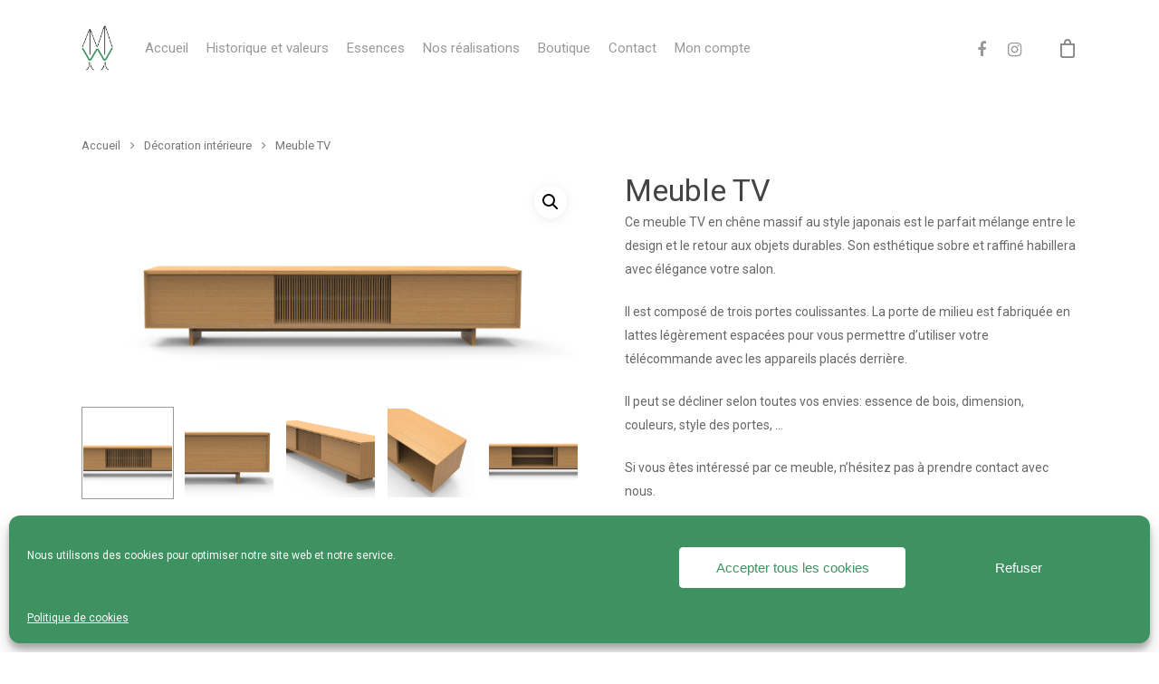

--- FILE ---
content_type: text/html; charset=UTF-8
request_url: https://warnierwood.com/produit/meuble-tv/
body_size: 21288
content:
<!DOCTYPE html>

<html lang="fr-FR" class="no-js">
<head>
	
	<meta charset="UTF-8">
	
	<meta name="viewport" content="width=device-width, initial-scale=1, maximum-scale=1, user-scalable=0" /><meta name='robots' content='max-image-preview:large' />
<script>window._wca = window._wca || [];</script>

	<!-- This site is optimized with the Yoast SEO plugin v14.9 - https://yoast.com/wordpress/plugins/seo/ -->
	<title>Meuble TV - Scierie Warnier</title>
	<meta name="robots" content="index, follow, max-snippet:-1, max-image-preview:large, max-video-preview:-1" />
	<link rel="canonical" href="https://warnierwood.com/produit/meuble-tv/" />
	<meta property="og:locale" content="fr_FR" />
	<meta property="og:type" content="article" />
	<meta property="og:title" content="Meuble TV - Scierie Warnier" />
	<meta property="og:description" content="Ce meuble TV en chêne massif au style japonais est le parfait mélange entre le design et le retour aux objets durables. Son esthétique sobre et raffiné habillera avec élégance votre salon.  Il est composé de trois portes coulissantes. La porte de milieu est fabriquée en lattes légèrement espacées pour vous permettre d&#039;utiliser votre télécommande avec les appareils placés derrière.  Il peut se décliner selon toutes vos envies: essence de bois, dimension, couleurs, style des portes, ...  Si vous êtes intéressé par ce meuble, n&#039;hésitez pas à prendre contact avec nous." />
	<meta property="og:url" content="https://warnierwood.com/produit/meuble-tv/" />
	<meta property="og:site_name" content="Scierie Warnier" />
	<meta property="article:modified_time" content="2020-05-27T14:09:09+00:00" />
	<meta property="og:image" content="https://i1.wp.com/warnierwood.com/wp-content/uploads/2020/05/Meuble-télé-01.png?fit=2184%2C985&#038;ssl=1" />
	<meta property="og:image:width" content="2184" />
	<meta property="og:image:height" content="985" />
	<meta name="twitter:card" content="summary_large_image" />
	<script type="application/ld+json" class="yoast-schema-graph">{"@context":"https://schema.org","@graph":[{"@type":"WebSite","@id":"https://warnierwood.com/#website","url":"https://warnierwood.com/","name":"Scierie Warnier","description":"De l&#039;arbre sur pied au produit fini","potentialAction":[{"@type":"SearchAction","target":"https://warnierwood.com/?s={search_term_string}","query-input":"required name=search_term_string"}],"inLanguage":"fr-FR"},{"@type":"ImageObject","@id":"https://warnierwood.com/produit/meuble-tv/#primaryimage","inLanguage":"fr-FR","url":"https://i1.wp.com/warnierwood.com/wp-content/uploads/2020/05/Meuble-t\u00e9l\u00e9-01.png?fit=2184%2C985&ssl=1","width":2184,"height":985},{"@type":"WebPage","@id":"https://warnierwood.com/produit/meuble-tv/#webpage","url":"https://warnierwood.com/produit/meuble-tv/","name":"Meuble TV - Scierie Warnier","isPartOf":{"@id":"https://warnierwood.com/#website"},"primaryImageOfPage":{"@id":"https://warnierwood.com/produit/meuble-tv/#primaryimage"},"datePublished":"2020-05-13T09:07:22+00:00","dateModified":"2020-05-27T14:09:09+00:00","inLanguage":"fr-FR","potentialAction":[{"@type":"ReadAction","target":["https://warnierwood.com/produit/meuble-tv/"]}]}]}</script>
	<!-- / Yoast SEO plugin. -->


<link rel='dns-prefetch' href='//www.google.com' />
<link rel='dns-prefetch' href='//stats.wp.com' />
<link rel='dns-prefetch' href='//fonts.googleapis.com' />
<link rel='dns-prefetch' href='//s.w.org' />
<link rel='dns-prefetch' href='//i0.wp.com' />
<link rel='dns-prefetch' href='//i1.wp.com' />
<link rel='dns-prefetch' href='//i2.wp.com' />
<link rel='dns-prefetch' href='//c0.wp.com' />
<link rel="alternate" type="application/rss+xml" title="Scierie Warnier &raquo; Flux" href="https://warnierwood.com/feed/" />
<script type="text/javascript">
window._wpemojiSettings = {"baseUrl":"https:\/\/s.w.org\/images\/core\/emoji\/14.0.0\/72x72\/","ext":".png","svgUrl":"https:\/\/s.w.org\/images\/core\/emoji\/14.0.0\/svg\/","svgExt":".svg","source":{"concatemoji":"https:\/\/warnierwood.com\/wp-includes\/js\/wp-emoji-release.min.js?ver=6.0.11"}};
/*! This file is auto-generated */
!function(e,a,t){var n,r,o,i=a.createElement("canvas"),p=i.getContext&&i.getContext("2d");function s(e,t){var a=String.fromCharCode,e=(p.clearRect(0,0,i.width,i.height),p.fillText(a.apply(this,e),0,0),i.toDataURL());return p.clearRect(0,0,i.width,i.height),p.fillText(a.apply(this,t),0,0),e===i.toDataURL()}function c(e){var t=a.createElement("script");t.src=e,t.defer=t.type="text/javascript",a.getElementsByTagName("head")[0].appendChild(t)}for(o=Array("flag","emoji"),t.supports={everything:!0,everythingExceptFlag:!0},r=0;r<o.length;r++)t.supports[o[r]]=function(e){if(!p||!p.fillText)return!1;switch(p.textBaseline="top",p.font="600 32px Arial",e){case"flag":return s([127987,65039,8205,9895,65039],[127987,65039,8203,9895,65039])?!1:!s([55356,56826,55356,56819],[55356,56826,8203,55356,56819])&&!s([55356,57332,56128,56423,56128,56418,56128,56421,56128,56430,56128,56423,56128,56447],[55356,57332,8203,56128,56423,8203,56128,56418,8203,56128,56421,8203,56128,56430,8203,56128,56423,8203,56128,56447]);case"emoji":return!s([129777,127995,8205,129778,127999],[129777,127995,8203,129778,127999])}return!1}(o[r]),t.supports.everything=t.supports.everything&&t.supports[o[r]],"flag"!==o[r]&&(t.supports.everythingExceptFlag=t.supports.everythingExceptFlag&&t.supports[o[r]]);t.supports.everythingExceptFlag=t.supports.everythingExceptFlag&&!t.supports.flag,t.DOMReady=!1,t.readyCallback=function(){t.DOMReady=!0},t.supports.everything||(n=function(){t.readyCallback()},a.addEventListener?(a.addEventListener("DOMContentLoaded",n,!1),e.addEventListener("load",n,!1)):(e.attachEvent("onload",n),a.attachEvent("onreadystatechange",function(){"complete"===a.readyState&&t.readyCallback()})),(e=t.source||{}).concatemoji?c(e.concatemoji):e.wpemoji&&e.twemoji&&(c(e.twemoji),c(e.wpemoji)))}(window,document,window._wpemojiSettings);
</script>
<style type="text/css">
img.wp-smiley,
img.emoji {
	display: inline !important;
	border: none !important;
	box-shadow: none !important;
	height: 1em !important;
	width: 1em !important;
	margin: 0 0.07em !important;
	vertical-align: -0.1em !important;
	background: none !important;
	padding: 0 !important;
}
</style>
	<link rel='stylesheet' id='wp-block-library-css'  href='https://c0.wp.com/c/6.0.11/wp-includes/css/dist/block-library/style.min.css' type='text/css' media='all' />
<style id='wp-block-library-inline-css' type='text/css'>
.has-text-align-justify{text-align:justify;}
</style>
<link rel='stylesheet' id='wc-block-vendors-style-css'  href='https://c0.wp.com/p/woocommerce/4.5.5/packages/woocommerce-blocks/build/vendors-style.css' type='text/css' media='all' />
<link rel='stylesheet' id='wc-block-style-css'  href='https://c0.wp.com/p/woocommerce/4.5.5/packages/woocommerce-blocks/build/style.css' type='text/css' media='all' />
<style id='global-styles-inline-css' type='text/css'>
body{--wp--preset--color--black: #000000;--wp--preset--color--cyan-bluish-gray: #abb8c3;--wp--preset--color--white: #ffffff;--wp--preset--color--pale-pink: #f78da7;--wp--preset--color--vivid-red: #cf2e2e;--wp--preset--color--luminous-vivid-orange: #ff6900;--wp--preset--color--luminous-vivid-amber: #fcb900;--wp--preset--color--light-green-cyan: #7bdcb5;--wp--preset--color--vivid-green-cyan: #00d084;--wp--preset--color--pale-cyan-blue: #8ed1fc;--wp--preset--color--vivid-cyan-blue: #0693e3;--wp--preset--color--vivid-purple: #9b51e0;--wp--preset--gradient--vivid-cyan-blue-to-vivid-purple: linear-gradient(135deg,rgba(6,147,227,1) 0%,rgb(155,81,224) 100%);--wp--preset--gradient--light-green-cyan-to-vivid-green-cyan: linear-gradient(135deg,rgb(122,220,180) 0%,rgb(0,208,130) 100%);--wp--preset--gradient--luminous-vivid-amber-to-luminous-vivid-orange: linear-gradient(135deg,rgba(252,185,0,1) 0%,rgba(255,105,0,1) 100%);--wp--preset--gradient--luminous-vivid-orange-to-vivid-red: linear-gradient(135deg,rgba(255,105,0,1) 0%,rgb(207,46,46) 100%);--wp--preset--gradient--very-light-gray-to-cyan-bluish-gray: linear-gradient(135deg,rgb(238,238,238) 0%,rgb(169,184,195) 100%);--wp--preset--gradient--cool-to-warm-spectrum: linear-gradient(135deg,rgb(74,234,220) 0%,rgb(151,120,209) 20%,rgb(207,42,186) 40%,rgb(238,44,130) 60%,rgb(251,105,98) 80%,rgb(254,248,76) 100%);--wp--preset--gradient--blush-light-purple: linear-gradient(135deg,rgb(255,206,236) 0%,rgb(152,150,240) 100%);--wp--preset--gradient--blush-bordeaux: linear-gradient(135deg,rgb(254,205,165) 0%,rgb(254,45,45) 50%,rgb(107,0,62) 100%);--wp--preset--gradient--luminous-dusk: linear-gradient(135deg,rgb(255,203,112) 0%,rgb(199,81,192) 50%,rgb(65,88,208) 100%);--wp--preset--gradient--pale-ocean: linear-gradient(135deg,rgb(255,245,203) 0%,rgb(182,227,212) 50%,rgb(51,167,181) 100%);--wp--preset--gradient--electric-grass: linear-gradient(135deg,rgb(202,248,128) 0%,rgb(113,206,126) 100%);--wp--preset--gradient--midnight: linear-gradient(135deg,rgb(2,3,129) 0%,rgb(40,116,252) 100%);--wp--preset--duotone--dark-grayscale: url('#wp-duotone-dark-grayscale');--wp--preset--duotone--grayscale: url('#wp-duotone-grayscale');--wp--preset--duotone--purple-yellow: url('#wp-duotone-purple-yellow');--wp--preset--duotone--blue-red: url('#wp-duotone-blue-red');--wp--preset--duotone--midnight: url('#wp-duotone-midnight');--wp--preset--duotone--magenta-yellow: url('#wp-duotone-magenta-yellow');--wp--preset--duotone--purple-green: url('#wp-duotone-purple-green');--wp--preset--duotone--blue-orange: url('#wp-duotone-blue-orange');--wp--preset--font-size--small: 13px;--wp--preset--font-size--medium: 20px;--wp--preset--font-size--large: 36px;--wp--preset--font-size--x-large: 42px;}.has-black-color{color: var(--wp--preset--color--black) !important;}.has-cyan-bluish-gray-color{color: var(--wp--preset--color--cyan-bluish-gray) !important;}.has-white-color{color: var(--wp--preset--color--white) !important;}.has-pale-pink-color{color: var(--wp--preset--color--pale-pink) !important;}.has-vivid-red-color{color: var(--wp--preset--color--vivid-red) !important;}.has-luminous-vivid-orange-color{color: var(--wp--preset--color--luminous-vivid-orange) !important;}.has-luminous-vivid-amber-color{color: var(--wp--preset--color--luminous-vivid-amber) !important;}.has-light-green-cyan-color{color: var(--wp--preset--color--light-green-cyan) !important;}.has-vivid-green-cyan-color{color: var(--wp--preset--color--vivid-green-cyan) !important;}.has-pale-cyan-blue-color{color: var(--wp--preset--color--pale-cyan-blue) !important;}.has-vivid-cyan-blue-color{color: var(--wp--preset--color--vivid-cyan-blue) !important;}.has-vivid-purple-color{color: var(--wp--preset--color--vivid-purple) !important;}.has-black-background-color{background-color: var(--wp--preset--color--black) !important;}.has-cyan-bluish-gray-background-color{background-color: var(--wp--preset--color--cyan-bluish-gray) !important;}.has-white-background-color{background-color: var(--wp--preset--color--white) !important;}.has-pale-pink-background-color{background-color: var(--wp--preset--color--pale-pink) !important;}.has-vivid-red-background-color{background-color: var(--wp--preset--color--vivid-red) !important;}.has-luminous-vivid-orange-background-color{background-color: var(--wp--preset--color--luminous-vivid-orange) !important;}.has-luminous-vivid-amber-background-color{background-color: var(--wp--preset--color--luminous-vivid-amber) !important;}.has-light-green-cyan-background-color{background-color: var(--wp--preset--color--light-green-cyan) !important;}.has-vivid-green-cyan-background-color{background-color: var(--wp--preset--color--vivid-green-cyan) !important;}.has-pale-cyan-blue-background-color{background-color: var(--wp--preset--color--pale-cyan-blue) !important;}.has-vivid-cyan-blue-background-color{background-color: var(--wp--preset--color--vivid-cyan-blue) !important;}.has-vivid-purple-background-color{background-color: var(--wp--preset--color--vivid-purple) !important;}.has-black-border-color{border-color: var(--wp--preset--color--black) !important;}.has-cyan-bluish-gray-border-color{border-color: var(--wp--preset--color--cyan-bluish-gray) !important;}.has-white-border-color{border-color: var(--wp--preset--color--white) !important;}.has-pale-pink-border-color{border-color: var(--wp--preset--color--pale-pink) !important;}.has-vivid-red-border-color{border-color: var(--wp--preset--color--vivid-red) !important;}.has-luminous-vivid-orange-border-color{border-color: var(--wp--preset--color--luminous-vivid-orange) !important;}.has-luminous-vivid-amber-border-color{border-color: var(--wp--preset--color--luminous-vivid-amber) !important;}.has-light-green-cyan-border-color{border-color: var(--wp--preset--color--light-green-cyan) !important;}.has-vivid-green-cyan-border-color{border-color: var(--wp--preset--color--vivid-green-cyan) !important;}.has-pale-cyan-blue-border-color{border-color: var(--wp--preset--color--pale-cyan-blue) !important;}.has-vivid-cyan-blue-border-color{border-color: var(--wp--preset--color--vivid-cyan-blue) !important;}.has-vivid-purple-border-color{border-color: var(--wp--preset--color--vivid-purple) !important;}.has-vivid-cyan-blue-to-vivid-purple-gradient-background{background: var(--wp--preset--gradient--vivid-cyan-blue-to-vivid-purple) !important;}.has-light-green-cyan-to-vivid-green-cyan-gradient-background{background: var(--wp--preset--gradient--light-green-cyan-to-vivid-green-cyan) !important;}.has-luminous-vivid-amber-to-luminous-vivid-orange-gradient-background{background: var(--wp--preset--gradient--luminous-vivid-amber-to-luminous-vivid-orange) !important;}.has-luminous-vivid-orange-to-vivid-red-gradient-background{background: var(--wp--preset--gradient--luminous-vivid-orange-to-vivid-red) !important;}.has-very-light-gray-to-cyan-bluish-gray-gradient-background{background: var(--wp--preset--gradient--very-light-gray-to-cyan-bluish-gray) !important;}.has-cool-to-warm-spectrum-gradient-background{background: var(--wp--preset--gradient--cool-to-warm-spectrum) !important;}.has-blush-light-purple-gradient-background{background: var(--wp--preset--gradient--blush-light-purple) !important;}.has-blush-bordeaux-gradient-background{background: var(--wp--preset--gradient--blush-bordeaux) !important;}.has-luminous-dusk-gradient-background{background: var(--wp--preset--gradient--luminous-dusk) !important;}.has-pale-ocean-gradient-background{background: var(--wp--preset--gradient--pale-ocean) !important;}.has-electric-grass-gradient-background{background: var(--wp--preset--gradient--electric-grass) !important;}.has-midnight-gradient-background{background: var(--wp--preset--gradient--midnight) !important;}.has-small-font-size{font-size: var(--wp--preset--font-size--small) !important;}.has-medium-font-size{font-size: var(--wp--preset--font-size--medium) !important;}.has-large-font-size{font-size: var(--wp--preset--font-size--large) !important;}.has-x-large-font-size{font-size: var(--wp--preset--font-size--x-large) !important;}
</style>
<link rel='stylesheet' id='contact-form-7-css'  href='https://warnierwood.com/wp-content/plugins/contact-form-7/includes/css/styles.css?ver=5.2.2' type='text/css' media='all' />
<link rel='stylesheet' id='nectar-slider-css'  href='https://warnierwood.com/wp-content/plugins/salient-nectar-slider/css/nectar-slider.css?ver=1.4' type='text/css' media='all' />
<link rel='stylesheet' id='salient-social-css'  href='https://warnierwood.com/wp-content/plugins/salient-social/css/style.css?ver=1.1' type='text/css' media='all' />
<style id='salient-social-inline-css' type='text/css'>

  .sharing-default-minimal .nectar-love.loved,
  body .nectar-social[data-color-override="override"].fixed > a:before, 
  body .nectar-social[data-color-override="override"].fixed .nectar-social-inner a,
  .sharing-default-minimal .nectar-social[data-color-override="override"] .nectar-social-inner a:hover {
    background-color: #3e9261;
  }
  .nectar-social.hover .nectar-love.loved,
  .nectar-social.hover > .nectar-love-button a:hover,
  .nectar-social[data-color-override="override"].hover > div a:hover,
  #single-below-header .nectar-social[data-color-override="override"].hover > div a:hover,
  .nectar-social[data-color-override="override"].hover .share-btn:hover,
  .sharing-default-minimal .nectar-social[data-color-override="override"] .nectar-social-inner a {
    border-color: #3e9261;
  }
  #single-below-header .nectar-social.hover .nectar-love.loved i,
  #single-below-header .nectar-social.hover[data-color-override="override"] a:hover,
  #single-below-header .nectar-social.hover[data-color-override="override"] a:hover i,
  #single-below-header .nectar-social.hover .nectar-love-button a:hover i,
  .nectar-love:hover i,
  .hover .nectar-love:hover .total_loves,
  .nectar-love.loved i,
  .nectar-social.hover .nectar-love.loved .total_loves,
  .nectar-social.hover .share-btn:hover, 
  .nectar-social[data-color-override="override"].hover .nectar-social-inner a:hover,
  .nectar-social[data-color-override="override"].hover > div:hover span,
  .sharing-default-minimal .nectar-social[data-color-override="override"] .nectar-social-inner a:not(:hover) i,
  .sharing-default-minimal .nectar-social[data-color-override="override"] .nectar-social-inner a:not(:hover) {
    color: #3e9261;
  }
</style>
<link rel='stylesheet' id='photoswipe-css'  href='https://c0.wp.com/p/woocommerce/4.5.5/assets/css/photoswipe/photoswipe.min.css' type='text/css' media='all' />
<link rel='stylesheet' id='photoswipe-default-skin-css'  href='https://c0.wp.com/p/woocommerce/4.5.5/assets/css/photoswipe/default-skin/default-skin.min.css' type='text/css' media='all' />
<link rel='stylesheet' id='woocommerce-layout-css'  href='https://c0.wp.com/p/woocommerce/4.5.5/assets/css/woocommerce-layout.css' type='text/css' media='all' />
<style id='woocommerce-layout-inline-css' type='text/css'>

	.infinite-scroll .woocommerce-pagination {
		display: none;
	}
</style>
<link rel='stylesheet' id='woocommerce-smallscreen-css'  href='https://c0.wp.com/p/woocommerce/4.5.5/assets/css/woocommerce-smallscreen.css' type='text/css' media='only screen and (max-width: 768px)' />
<link rel='stylesheet' id='woocommerce-general-css'  href='https://c0.wp.com/p/woocommerce/4.5.5/assets/css/woocommerce.css' type='text/css' media='all' />
<style id='woocommerce-inline-inline-css' type='text/css'>
.woocommerce form .form-row .required { visibility: visible; }
</style>
<link rel='stylesheet' id='cmplz-general-css'  href='https://warnierwood.com/wp-content/plugins/complianz-gdpr/assets/css/cookieblocker.min.css?ver=6.1.6.1' type='text/css' media='all' />
<link rel='stylesheet' id='font-awesome-css'  href='https://warnierwood.com/wp-content/themes/salient/css/font-awesome.min.css?ver=4.6.4' type='text/css' media='all' />
<link rel='stylesheet' id='salient-grid-system-css'  href='https://warnierwood.com/wp-content/themes/salient/css/grid-system.css?ver=11.0.4' type='text/css' media='all' />
<link rel='stylesheet' id='main-styles-css'  href='https://warnierwood.com/wp-content/themes/salient/css/style.css?ver=11.0.4' type='text/css' media='all' />
<style id='main-styles-inline-css' type='text/css'>
html:not(.page-trans-loaded) { background-color: #ffffff; }
</style>
<link rel='stylesheet' id='nectar-single-styles-css'  href='https://warnierwood.com/wp-content/themes/salient/css/single.css?ver=11.0.4' type='text/css' media='all' />
<link rel='stylesheet' id='fancyBox-css'  href='https://warnierwood.com/wp-content/themes/salient/css/plugins/jquery.fancybox.css?ver=3.3.1' type='text/css' media='all' />
<link rel='stylesheet' id='nectar_default_font_open_sans-css'  href='https://fonts.googleapis.com/css?family=Open+Sans%3A300%2C400%2C600%2C700&#038;subset=latin%2Clatin-ext' type='text/css' media='all' />
<link rel='stylesheet' id='responsive-css'  href='https://warnierwood.com/wp-content/themes/salient/css/responsive.css?ver=11.0.4' type='text/css' media='all' />
<link rel='stylesheet' id='woocommerce-css'  href='https://warnierwood.com/wp-content/themes/salient/css/woocommerce.css?ver=11.0.4' type='text/css' media='all' />
<link rel='stylesheet' id='skin-material-css'  href='https://warnierwood.com/wp-content/themes/salient/css/skin-material.css?ver=11.0.4' type='text/css' media='all' />
<link rel='stylesheet' id='js_composer_front-css'  href='https://warnierwood.com/wp-content/plugins/js_composer_salient/assets/css/js_composer.min.css?ver=6.1' type='text/css' media='all' />
<link rel='stylesheet' id='dynamic-css-css'  href='https://warnierwood.com/wp-content/themes/salient/css/salient-dynamic-styles.css?ver=67145' type='text/css' media='all' />
<style id='dynamic-css-inline-css' type='text/css'>
@media only screen and (min-width:1000px){body #ajax-content-wrap.no-scroll{min-height:calc(100vh - 106px);height:calc(100vh - 106px)!important;}}@media only screen and (min-width:1000px){#page-header-wrap.fullscreen-header,#page-header-wrap.fullscreen-header #page-header-bg,html:not(.nectar-box-roll-loaded) .nectar-box-roll > #page-header-bg.fullscreen-header,.nectar_fullscreen_zoom_recent_projects,#nectar_fullscreen_rows:not(.afterLoaded) > div{height:calc(100vh - 105px);}.wpb_row.vc_row-o-full-height.top-level,.wpb_row.vc_row-o-full-height.top-level > .col.span_12{min-height:calc(100vh - 105px);}html:not(.nectar-box-roll-loaded) .nectar-box-roll > #page-header-bg.fullscreen-header{top:106px;}.nectar-slider-wrap[data-fullscreen="true"]:not(.loaded),.nectar-slider-wrap[data-fullscreen="true"]:not(.loaded) .swiper-container{height:calc(100vh - 104px)!important;}.admin-bar .nectar-slider-wrap[data-fullscreen="true"]:not(.loaded),.admin-bar .nectar-slider-wrap[data-fullscreen="true"]:not(.loaded) .swiper-container{height:calc(100vh - 104px - 32px)!important;}}.post-type-archive-product.woocommerce .container-wrap,.tax-product_cat.woocommerce .container-wrap{background-color:#f6f6f6;}.woocommerce.single-product #single-meta{position:relative!important;top:0!important;margin:0;left:8px;height:auto;}.woocommerce.single-product #single-meta:after{display:block;content:" ";clear:both;height:1px;}.woocommerce ul.products li.product.material,.woocommerce-page ul.products li.product.material{background-color:#ffffff;}.woocommerce ul.products li.product.minimal .product-wrap,.woocommerce ul.products li.product.minimal .background-color-expand,.woocommerce-page ul.products li.product.minimal .product-wrap,.woocommerce-page ul.products li.product.minimal .background-color-expand{background-color:#ffffff;}
</style>
<link rel='stylesheet' id='redux-google-fonts-salient_redux-css'  href='https://fonts.googleapis.com/css?family=Roboto%3A400%7CPlayfair+Display%3A400&#038;subset=latin-ext%2Clatin&#038;ver=1589378035' type='text/css' media='all' />
<link rel='stylesheet' id='jetpack_css-css'  href='https://c0.wp.com/p/jetpack/8.9.4/css/jetpack.css' type='text/css' media='all' />
<script type='text/javascript' src='https://c0.wp.com/c/6.0.11/wp-includes/js/jquery/jquery.min.js' id='jquery-core-js'></script>
<script type='text/javascript' src='https://c0.wp.com/c/6.0.11/wp-includes/js/jquery/jquery-migrate.min.js' id='jquery-migrate-js'></script>
<script type='text/javascript' src='https://c0.wp.com/p/woocommerce/4.5.5/assets/js/jquery-blockui/jquery.blockUI.min.js' id='jquery-blockui-js'></script>
<script type='text/javascript' id='wc-add-to-cart-js-extra'>
/* <![CDATA[ */
var wc_add_to_cart_params = {"ajax_url":"\/wp-admin\/admin-ajax.php","wc_ajax_url":"\/?wc-ajax=%%endpoint%%","i18n_view_cart":"Voir le panier","cart_url":"https:\/\/warnierwood.com\/panier\/","is_cart":"","cart_redirect_after_add":"no"};
/* ]]> */
</script>
<script type='text/javascript' src='https://c0.wp.com/p/woocommerce/4.5.5/assets/js/frontend/add-to-cart.min.js' id='wc-add-to-cart-js'></script>
<script type='text/javascript' src='https://warnierwood.com/wp-content/plugins/js_composer_salient/assets/js/vendors/woocommerce-add-to-cart.js?ver=6.1' id='vc_woocommerce-add-to-cart-js-js'></script>
<script data-service="jetpack-statistics" data-category="statistics" async defer type="text/plain" src='https://stats.wp.com/s-202549.js' id='woocommerce-analytics-js'></script>
<link rel="https://api.w.org/" href="https://warnierwood.com/wp-json/" /><link rel="alternate" type="application/json" href="https://warnierwood.com/wp-json/wp/v2/product/2270" /><link rel="EditURI" type="application/rsd+xml" title="RSD" href="https://warnierwood.com/xmlrpc.php?rsd" />
<link rel="wlwmanifest" type="application/wlwmanifest+xml" href="https://warnierwood.com/wp-includes/wlwmanifest.xml" /> 
<meta name="generator" content="WordPress 6.0.11" />
<meta name="generator" content="WooCommerce 4.5.5" />
<link rel='shortlink' href='https://warnierwood.com/?p=2270' />
<link rel="alternate" type="application/json+oembed" href="https://warnierwood.com/wp-json/oembed/1.0/embed?url=https%3A%2F%2Fwarnierwood.com%2Fproduit%2Fmeuble-tv%2F" />
<link rel="alternate" type="text/xml+oembed" href="https://warnierwood.com/wp-json/oembed/1.0/embed?url=https%3A%2F%2Fwarnierwood.com%2Fproduit%2Fmeuble-tv%2F&#038;format=xml" />

			<!-- Global site tag (gtag.js) - Google Analytics -->
			<script type="text/plain" data-service="google-analytics" data-category="statistics" async src="https://www.googletagmanager.com/gtag/js?id=UA-158049514-1"></script>
			<script>
				window.dataLayer = window.dataLayer || [];
				function gtag(){dataLayer.push(arguments);}
				gtag('js', new Date());
				gtag( 'config', 'UA-158049514-1' );
			</script>

			<style>.cmplz-hidden{display:none!important;}</style><style type='text/css'>img#wpstats{display:none}</style><script type="text/javascript"> var root = document.getElementsByTagName( "html" )[0]; root.setAttribute( "class", "js" ); </script>	<noscript><style>.woocommerce-product-gallery{ opacity: 1 !important; }</style></noscript>
	<meta name="generator" content="Powered by WPBakery Page Builder - drag and drop page builder for WordPress."/>
			<style type="text/css">
				/* If html does not have either class, do not show lazy loaded images. */
				html:not( .jetpack-lazy-images-js-enabled ):not( .js ) .jetpack-lazy-image {
					display: none;
				}
			</style>
			<script>
				document.documentElement.classList.add(
					'jetpack-lazy-images-js-enabled'
				);
			</script>
		<link rel="icon" href="https://i1.wp.com/warnierwood.com/wp-content/uploads/2020/01/cropped-logo-2020-fond-blanc-sans-texte-carré-03-03.png?fit=32%2C32&#038;ssl=1" sizes="32x32" />
<link rel="icon" href="https://i1.wp.com/warnierwood.com/wp-content/uploads/2020/01/cropped-logo-2020-fond-blanc-sans-texte-carré-03-03.png?fit=192%2C192&#038;ssl=1" sizes="192x192" />
<link rel="apple-touch-icon" href="https://i1.wp.com/warnierwood.com/wp-content/uploads/2020/01/cropped-logo-2020-fond-blanc-sans-texte-carré-03-03.png?fit=180%2C180&#038;ssl=1" />
<meta name="msapplication-TileImage" content="https://i1.wp.com/warnierwood.com/wp-content/uploads/2020/01/cropped-logo-2020-fond-blanc-sans-texte-carré-03-03.png?fit=270%2C270&#038;ssl=1" />
<noscript><style> .wpb_animate_when_almost_visible { opacity: 1; }</style></noscript>	
</head>


<body data-cmplz=1 class="product-template-default single single-product postid-2270 theme-salient woocommerce woocommerce-page woocommerce-no-js material wpb-js-composer js-comp-ver-6.1 vc_responsive" data-footer-reveal="false" data-footer-reveal-shadow="none" data-header-format="menu-left-aligned" data-body-border="off" data-boxed-style="" data-header-breakpoint="1000" data-dropdown-style="minimal" data-cae="easeOutCubic" data-cad="750" data-megamenu-width="contained" data-aie="none" data-ls="fancybox" data-apte="standard" data-hhun="0" data-fancy-form-rcs="default" data-form-style="default" data-form-submit="regular" data-is="minimal" data-button-style="slightly_rounded_shadow" data-user-account-button="false" data-flex-cols="true" data-col-gap="default" data-header-inherit-rc="false" data-header-search="false" data-animated-anchors="true" data-ajax-transitions="true" data-full-width-header="false" data-slide-out-widget-area="true" data-slide-out-widget-area-style="slide-out-from-right" data-user-set-ocm="off" data-loading-animation="none" data-bg-header="false" data-responsive="1" data-ext-responsive="true" data-header-resize="1" data-header-color="light" data-transparent-header="false" data-cart="true" data-remove-m-parallax="" data-remove-m-video-bgs="" data-force-header-trans-color="light" data-smooth-scrolling="0" data-permanent-transparent="false" >
	
	<script type="text/javascript"> if(navigator.userAgent.match(/(Android|iPod|iPhone|iPad|BlackBerry|IEMobile|Opera Mini)/)) { document.body.className += " using-mobile-browser "; } </script><div class="ocm-effect-wrap"><div class="ocm-effect-wrap-inner"><div id="ajax-loading-screen" data-disable-mobile="1" data-disable-fade-on-click="0" data-effect="standard" data-method="standard"><div class="loading-icon none"></div></div>	
	<div id="header-space"  data-header-mobile-fixed='1'></div> 
	
		
	<div id="header-outer" data-has-menu="true" data-has-buttons="yes" data-using-pr-menu="false" data-mobile-fixed="1" data-ptnm="false" data-lhe="animated_underline" data-user-set-bg="#ffffff" data-format="menu-left-aligned" data-permanent-transparent="false" data-megamenu-rt="0" data-remove-fixed="0" data-header-resize="1" data-cart="true" data-transparency-option="0" data-box-shadow="small" data-shrink-num="6" data-using-secondary="0" data-using-logo="1" data-logo-height="50" data-m-logo-height="24" data-padding="28" data-full-width="false" data-condense="false" >
		
		
<div id="search-outer" class="nectar">
	<div id="search">
		<div class="container">
			 <div id="search-box">
				 <div class="inner-wrap">
					 <div class="col span_12">
						  <form role="search" action="https://warnierwood.com/" method="GET">
														 <input type="text" name="s"  value="" placeholder="Search" /> 
							 								
						<span>Hit enter to search or ESC to close</span>						</form>
					</div><!--/span_12-->
				</div><!--/inner-wrap-->
			 </div><!--/search-box-->
			 <div id="close"><a href="#">
				<span class="close-wrap"> <span class="close-line close-line1"></span> <span class="close-line close-line2"></span> </span>				 </a></div>
		 </div><!--/container-->
	</div><!--/search-->
</div><!--/search-outer-->

<header id="top">
	<div class="container">
		<div class="row">
			<div class="col span_3">
				<a id="logo" href="https://warnierwood.com" data-supplied-ml-starting-dark="false" data-supplied-ml-starting="false" data-supplied-ml="false" >
					<img class="stnd  dark-version" alt="Scierie Warnier" src="https://i0.wp.com/warnierwood.com/wp-content/uploads/2020/01/logo-2020-fond-blanc-sans-texte-03.png?fit=115%2C163&ssl=1"  /> 
				</a>
				
							</div><!--/span_3-->
			
			<div class="col span_9 col_last">
										
						<a id="mobile-cart-link" href="https://warnierwood.com/panier/"><i class="icon-salient-cart"></i><div class="cart-wrap"><span>0 </span></div></a>
											<div class="slide-out-widget-area-toggle mobile-icon slide-out-from-right" data-icon-animation="simple-transform">
						<div> <a href="#sidewidgetarea" aria-label="Navigation Menu" aria-expanded="false" class="closed">
							<span aria-hidden="true"> <i class="lines-button x2"> <i class="lines"></i> </i> </span>
						</a></div> 
					</div>
								
									
					<nav>
						
						<ul class="sf-menu">	
							<li id="menu-item-26" class="menu-item menu-item-type-post_type menu-item-object-page menu-item-home menu-item-26"><a href="https://warnierwood.com/">Accueil</a></li>
<li id="menu-item-529" class="menu-item menu-item-type-post_type menu-item-object-page menu-item-529"><a href="https://warnierwood.com/historique/">Historique et valeurs</a></li>
<li id="menu-item-280" class="menu-item menu-item-type-post_type menu-item-object-page menu-item-280"><a href="https://warnierwood.com/essence/">Essences</a></li>
<li id="menu-item-282" class="menu-item menu-item-type-post_type menu-item-object-page menu-item-282"><a href="https://warnierwood.com/nos-realisations/">Nos réalisations</a></li>
<li id="menu-item-337" class="menu-item menu-item-type-post_type menu-item-object-page menu-item-337"><a href="https://warnierwood.com/boutique/">Boutique</a></li>
<li id="menu-item-371" class="menu-item menu-item-type-post_type menu-item-object-page menu-item-371"><a href="https://warnierwood.com/contact/">Contact</a></li>
<li id="menu-item-22" class="menu-item menu-item-type-post_type menu-item-object-page menu-item-22"><a href="https://warnierwood.com/mon-compte/">Mon compte</a></li>
						</ul>
						

												
					</nav>
					
										
				</div><!--/span_9-->
				
									<div class="right-aligned-menu-items">
						<nav>
							<ul class="buttons sf-menu" data-user-set-ocm="off">
								
								<li class="nectar-woo-cart">				
			<div class="cart-outer" data-user-set-ocm="off" data-cart-style="dropdown">
				<div class="cart-menu-wrap">
					<div class="cart-menu">
						<a class="cart-contents" href="https://warnierwood.com/panier/"><div class="cart-icon-wrap"><i class="icon-salient-cart"></i> <div class="cart-wrap"><span>0 </span></div> </div></a>
					</div>
				</div>
				
				<div class="cart-notification">
					<span class="item-name"></span> was successfully added to your cart.				</div>
				
				<div class="widget woocommerce widget_shopping_cart"><h2 class="widgettitle">Panier</h2><div class="widget_shopping_cart_content"></div></div>					
			</div>
				
			</li>								
							</ul>
							
							<ul><li id="social-in-menu" class="button_social_group"><a target="_blank" href="https://www.facebook.com/scieriewarnier/"><i class="fa fa-facebook"></i> </a><a target="_blank" href="https://www.instagram.com/scieriewarnier/?hl=fr"><i class="fa fa-instagram"></i> </a></li></ul>						</nav>
					</div><!--/right-aligned-menu-items-->
					
									
			</div><!--/row-->
					</div><!--/container-->
	</header>
		
	</div>
	
		
	<div id="ajax-content-wrap">
		
		
	<div class="container-wrap" data-midnight="dark"><div class="container main-content"><div class="row"><div class="nectar-shop-header"></div><nav class="woocommerce-breadcrumb"><a href="https://warnierwood.com">Accueil</a> <i class="fa fa-angle-right"></i> <a href="https://warnierwood.com/categorie-produit/decoration-interieure/">Décoration intérieure</a> <i class="fa fa-angle-right"></i> Meuble TV</nav>
					
			<div class="woocommerce-notices-wrapper"></div>
	<div itemscope data-project-style="material" data-hide-product-sku="false" data-gallery-style="ios_slider" data-tab-pos="fullwidth" id="product-2270" class="product type-product post-2270 status-publish first onbackorder product_cat-decoration-interieure product_cat-mobilier has-post-thumbnail shipping-taxable product-type-simple">

	<div class='span_5 col single-product-main-image'>

    <div class="images" data-has-gallery-imgs="true">

    	<div class="flickity product-slider woocommerce-product-gallery">

			<div class="slider generate-markup">

				             
        <div class="slide">
        	<div data-thumb="https://i1.wp.com/warnierwood.com/wp-content/uploads/2020/05/Meuble-télé-01.png?resize=150%2C150&ssl=1" class="woocommerce-product-gallery__image easyzoom">
          	<a href="https://warnierwood.com/wp-content/uploads/2020/05/Meuble-télé-01.png" class="no-ajaxy">
          		<img width="600" height="271" src="https://i1.wp.com/warnierwood.com/wp-content/uploads/2020/05/Meuble-télé-01.png?fit=600%2C271&amp;ssl=1" class="attachment-shop_single size-shop_single wp-post-image jetpack-lazy-image" alt="" title="Meuble télé-01" data-caption="" data-src="https://i1.wp.com/warnierwood.com/wp-content/uploads/2020/05/Meuble-télé-01.png?fit=2184%2C985&amp;ssl=1" data-large_image="https://i1.wp.com/warnierwood.com/wp-content/uploads/2020/05/Meuble-télé-01.png?fit=2184%2C985&amp;ssl=1" data-large_image_width="2184" data-large_image_height="985" data-lazy-srcset="https://i1.wp.com/warnierwood.com/wp-content/uploads/2020/05/Meuble-télé-01.png?w=2184&amp;ssl=1 2184w, https://i1.wp.com/warnierwood.com/wp-content/uploads/2020/05/Meuble-télé-01.png?resize=300%2C135&amp;ssl=1 300w, https://i1.wp.com/warnierwood.com/wp-content/uploads/2020/05/Meuble-télé-01.png?resize=1024%2C462&amp;ssl=1 1024w, https://i1.wp.com/warnierwood.com/wp-content/uploads/2020/05/Meuble-télé-01.png?resize=768%2C346&amp;ssl=1 768w, https://i1.wp.com/warnierwood.com/wp-content/uploads/2020/05/Meuble-télé-01.png?resize=1536%2C693&amp;ssl=1 1536w, https://i1.wp.com/warnierwood.com/wp-content/uploads/2020/05/Meuble-télé-01.png?resize=2048%2C924&amp;ssl=1 2048w, https://i1.wp.com/warnierwood.com/wp-content/uploads/2020/05/Meuble-télé-01.png?resize=600%2C271&amp;ssl=1 600w" data-lazy-sizes="(max-width: 600px) 100vw, 600px" data-lazy-src="https://i1.wp.com/warnierwood.com/wp-content/uploads/2020/05/Meuble-télé-01.png?fit=600%2C271&amp;ssl=1&amp;is-pending-load=1" srcset="[data-uri]" />          	</a>
          </div>
        </div>
				
				<div class="slide"><div class="woocommerce-product-gallery__image easyzoom" data-thumb="https://i1.wp.com/warnierwood.com/wp-content/uploads/2020/05/Meuble-télé-01.png?resize=150%2C150&ssl=1"><a href="https://warnierwood.com/wp-content/uploads/2020/05/Meuble-télé-02.png" class="no-ajaxy"><img width="600" height="271" src="https://i1.wp.com/warnierwood.com/wp-content/uploads/2020/05/Meuble-télé-02.png?fit=600%2C271&amp;ssl=1" class="attachment-shop_single size-shop_single jetpack-lazy-image" alt="" loading="lazy" data-caption="" data-src="https://i1.wp.com/warnierwood.com/wp-content/uploads/2020/05/Meuble-télé-02.png?fit=2184%2C985&amp;ssl=1" data-large_image="https://i1.wp.com/warnierwood.com/wp-content/uploads/2020/05/Meuble-télé-02.png?fit=2184%2C985&amp;ssl=1" data-large_image_width="2184" data-large_image_height="985" data-lazy-srcset="https://i1.wp.com/warnierwood.com/wp-content/uploads/2020/05/Meuble-télé-02.png?w=2184&amp;ssl=1 2184w, https://i1.wp.com/warnierwood.com/wp-content/uploads/2020/05/Meuble-télé-02.png?resize=300%2C135&amp;ssl=1 300w, https://i1.wp.com/warnierwood.com/wp-content/uploads/2020/05/Meuble-télé-02.png?resize=1024%2C462&amp;ssl=1 1024w, https://i1.wp.com/warnierwood.com/wp-content/uploads/2020/05/Meuble-télé-02.png?resize=768%2C346&amp;ssl=1 768w, https://i1.wp.com/warnierwood.com/wp-content/uploads/2020/05/Meuble-télé-02.png?resize=1536%2C693&amp;ssl=1 1536w, https://i1.wp.com/warnierwood.com/wp-content/uploads/2020/05/Meuble-télé-02.png?resize=2048%2C924&amp;ssl=1 2048w, https://i1.wp.com/warnierwood.com/wp-content/uploads/2020/05/Meuble-télé-02.png?resize=600%2C271&amp;ssl=1 600w" data-lazy-sizes="(max-width: 600px) 100vw, 600px" data-lazy-src="https://i1.wp.com/warnierwood.com/wp-content/uploads/2020/05/Meuble-télé-02.png?fit=600%2C271&amp;ssl=1&amp;is-pending-load=1" srcset="[data-uri]" /></a></div></div><div class="slide"><div class="woocommerce-product-gallery__image easyzoom" data-thumb="https://i1.wp.com/warnierwood.com/wp-content/uploads/2020/05/Meuble-télé-01.png?resize=150%2C150&ssl=1"><a href="https://warnierwood.com/wp-content/uploads/2020/05/Meuble-télé-03.png" class="no-ajaxy"><img width="600" height="271" src="https://i2.wp.com/warnierwood.com/wp-content/uploads/2020/05/Meuble-télé-03.png?fit=600%2C271&amp;ssl=1" class="attachment-shop_single size-shop_single jetpack-lazy-image" alt="" loading="lazy" data-caption="" data-src="https://i2.wp.com/warnierwood.com/wp-content/uploads/2020/05/Meuble-télé-03.png?fit=2184%2C985&amp;ssl=1" data-large_image="https://i2.wp.com/warnierwood.com/wp-content/uploads/2020/05/Meuble-télé-03.png?fit=2184%2C985&amp;ssl=1" data-large_image_width="2184" data-large_image_height="985" data-lazy-srcset="https://i2.wp.com/warnierwood.com/wp-content/uploads/2020/05/Meuble-télé-03.png?w=2184&amp;ssl=1 2184w, https://i2.wp.com/warnierwood.com/wp-content/uploads/2020/05/Meuble-télé-03.png?resize=300%2C135&amp;ssl=1 300w, https://i2.wp.com/warnierwood.com/wp-content/uploads/2020/05/Meuble-télé-03.png?resize=1024%2C462&amp;ssl=1 1024w, https://i2.wp.com/warnierwood.com/wp-content/uploads/2020/05/Meuble-télé-03.png?resize=768%2C346&amp;ssl=1 768w, https://i2.wp.com/warnierwood.com/wp-content/uploads/2020/05/Meuble-télé-03.png?resize=1536%2C693&amp;ssl=1 1536w, https://i2.wp.com/warnierwood.com/wp-content/uploads/2020/05/Meuble-télé-03.png?resize=2048%2C924&amp;ssl=1 2048w, https://i2.wp.com/warnierwood.com/wp-content/uploads/2020/05/Meuble-télé-03.png?resize=600%2C271&amp;ssl=1 600w" data-lazy-sizes="(max-width: 600px) 100vw, 600px" data-lazy-src="https://i2.wp.com/warnierwood.com/wp-content/uploads/2020/05/Meuble-télé-03.png?fit=600%2C271&amp;ssl=1&amp;is-pending-load=1" srcset="[data-uri]" /></a></div></div><div class="slide"><div class="woocommerce-product-gallery__image easyzoom" data-thumb="https://i1.wp.com/warnierwood.com/wp-content/uploads/2020/05/Meuble-télé-01.png?resize=150%2C150&ssl=1"><a href="https://warnierwood.com/wp-content/uploads/2020/05/Meuble-télé-04.png" class="no-ajaxy"><img width="600" height="271" src="https://i2.wp.com/warnierwood.com/wp-content/uploads/2020/05/Meuble-télé-04.png?fit=600%2C271&amp;ssl=1" class="attachment-shop_single size-shop_single jetpack-lazy-image" alt="" loading="lazy" data-caption="" data-src="https://i2.wp.com/warnierwood.com/wp-content/uploads/2020/05/Meuble-télé-04.png?fit=2184%2C985&amp;ssl=1" data-large_image="https://i2.wp.com/warnierwood.com/wp-content/uploads/2020/05/Meuble-télé-04.png?fit=2184%2C985&amp;ssl=1" data-large_image_width="2184" data-large_image_height="985" data-lazy-srcset="https://i2.wp.com/warnierwood.com/wp-content/uploads/2020/05/Meuble-télé-04.png?w=2184&amp;ssl=1 2184w, https://i2.wp.com/warnierwood.com/wp-content/uploads/2020/05/Meuble-télé-04.png?resize=300%2C135&amp;ssl=1 300w, https://i2.wp.com/warnierwood.com/wp-content/uploads/2020/05/Meuble-télé-04.png?resize=1024%2C462&amp;ssl=1 1024w, https://i2.wp.com/warnierwood.com/wp-content/uploads/2020/05/Meuble-télé-04.png?resize=768%2C346&amp;ssl=1 768w, https://i2.wp.com/warnierwood.com/wp-content/uploads/2020/05/Meuble-télé-04.png?resize=1536%2C693&amp;ssl=1 1536w, https://i2.wp.com/warnierwood.com/wp-content/uploads/2020/05/Meuble-télé-04.png?resize=2048%2C924&amp;ssl=1 2048w, https://i2.wp.com/warnierwood.com/wp-content/uploads/2020/05/Meuble-télé-04.png?resize=600%2C271&amp;ssl=1 600w" data-lazy-sizes="(max-width: 600px) 100vw, 600px" data-lazy-src="https://i2.wp.com/warnierwood.com/wp-content/uploads/2020/05/Meuble-télé-04.png?fit=600%2C271&amp;ssl=1&amp;is-pending-load=1" srcset="[data-uri]" /></a></div></div><div class="slide"><div class="woocommerce-product-gallery__image easyzoom" data-thumb="https://i1.wp.com/warnierwood.com/wp-content/uploads/2020/05/Meuble-télé-01.png?resize=150%2C150&ssl=1"><a href="https://warnierwood.com/wp-content/uploads/2020/05/Meuble-télé-05.png" class="no-ajaxy"><img width="600" height="271" src="https://i1.wp.com/warnierwood.com/wp-content/uploads/2020/05/Meuble-télé-05.png?fit=600%2C271&amp;ssl=1" class="attachment-shop_single size-shop_single jetpack-lazy-image" alt="" loading="lazy" data-caption="" data-src="https://i1.wp.com/warnierwood.com/wp-content/uploads/2020/05/Meuble-télé-05.png?fit=2184%2C985&amp;ssl=1" data-large_image="https://i1.wp.com/warnierwood.com/wp-content/uploads/2020/05/Meuble-télé-05.png?fit=2184%2C985&amp;ssl=1" data-large_image_width="2184" data-large_image_height="985" data-lazy-srcset="https://i1.wp.com/warnierwood.com/wp-content/uploads/2020/05/Meuble-télé-05.png?w=2184&amp;ssl=1 2184w, https://i1.wp.com/warnierwood.com/wp-content/uploads/2020/05/Meuble-télé-05.png?resize=300%2C135&amp;ssl=1 300w, https://i1.wp.com/warnierwood.com/wp-content/uploads/2020/05/Meuble-télé-05.png?resize=1024%2C462&amp;ssl=1 1024w, https://i1.wp.com/warnierwood.com/wp-content/uploads/2020/05/Meuble-télé-05.png?resize=768%2C346&amp;ssl=1 768w, https://i1.wp.com/warnierwood.com/wp-content/uploads/2020/05/Meuble-télé-05.png?resize=1536%2C693&amp;ssl=1 1536w, https://i1.wp.com/warnierwood.com/wp-content/uploads/2020/05/Meuble-télé-05.png?resize=2048%2C924&amp;ssl=1 2048w, https://i1.wp.com/warnierwood.com/wp-content/uploads/2020/05/Meuble-télé-05.png?resize=600%2C271&amp;ssl=1 600w" data-lazy-sizes="(max-width: 600px) 100vw, 600px" data-lazy-src="https://i1.wp.com/warnierwood.com/wp-content/uploads/2020/05/Meuble-télé-05.png?fit=600%2C271&amp;ssl=1&amp;is-pending-load=1" srcset="[data-uri]" /></a></div></div><div class="slide"><div class="woocommerce-product-gallery__image easyzoom" data-thumb="https://i1.wp.com/warnierwood.com/wp-content/uploads/2020/05/Meuble-télé-01.png?resize=150%2C150&ssl=1"><a href="https://warnierwood.com/wp-content/uploads/2020/05/Meuble-télé-07.png" class="no-ajaxy"><img width="600" height="271" src="https://i0.wp.com/warnierwood.com/wp-content/uploads/2020/05/Meuble-télé-07.png?fit=600%2C271&amp;ssl=1" class="attachment-shop_single size-shop_single jetpack-lazy-image" alt="" loading="lazy" data-caption="" data-src="https://i0.wp.com/warnierwood.com/wp-content/uploads/2020/05/Meuble-télé-07.png?fit=2184%2C985&amp;ssl=1" data-large_image="https://i0.wp.com/warnierwood.com/wp-content/uploads/2020/05/Meuble-télé-07.png?fit=2184%2C985&amp;ssl=1" data-large_image_width="2184" data-large_image_height="985" data-lazy-srcset="https://i0.wp.com/warnierwood.com/wp-content/uploads/2020/05/Meuble-télé-07.png?w=2184&amp;ssl=1 2184w, https://i0.wp.com/warnierwood.com/wp-content/uploads/2020/05/Meuble-télé-07.png?resize=300%2C135&amp;ssl=1 300w, https://i0.wp.com/warnierwood.com/wp-content/uploads/2020/05/Meuble-télé-07.png?resize=1024%2C462&amp;ssl=1 1024w, https://i0.wp.com/warnierwood.com/wp-content/uploads/2020/05/Meuble-télé-07.png?resize=768%2C346&amp;ssl=1 768w, https://i0.wp.com/warnierwood.com/wp-content/uploads/2020/05/Meuble-télé-07.png?resize=1536%2C693&amp;ssl=1 1536w, https://i0.wp.com/warnierwood.com/wp-content/uploads/2020/05/Meuble-télé-07.png?resize=2048%2C924&amp;ssl=1 2048w, https://i0.wp.com/warnierwood.com/wp-content/uploads/2020/05/Meuble-télé-07.png?resize=600%2C271&amp;ssl=1 600w" data-lazy-sizes="(max-width: 600px) 100vw, 600px" data-lazy-src="https://i0.wp.com/warnierwood.com/wp-content/uploads/2020/05/Meuble-télé-07.png?fit=600%2C271&amp;ssl=1&amp;is-pending-load=1" srcset="[data-uri]" /></a></div></div><div class="slide"><div class="woocommerce-product-gallery__image easyzoom" data-thumb="https://i1.wp.com/warnierwood.com/wp-content/uploads/2020/05/Meuble-télé-01.png?resize=150%2C150&ssl=1"><a href="https://warnierwood.com/wp-content/uploads/2020/05/Meuble-télé-11.png" class="no-ajaxy"><img width="600" height="271" src="https://i0.wp.com/warnierwood.com/wp-content/uploads/2020/05/Meuble-télé-11.png?fit=600%2C271&amp;ssl=1" class="attachment-shop_single size-shop_single jetpack-lazy-image" alt="" loading="lazy" data-caption="" data-src="https://i0.wp.com/warnierwood.com/wp-content/uploads/2020/05/Meuble-télé-11.png?fit=2184%2C985&amp;ssl=1" data-large_image="https://i0.wp.com/warnierwood.com/wp-content/uploads/2020/05/Meuble-télé-11.png?fit=2184%2C985&amp;ssl=1" data-large_image_width="2184" data-large_image_height="985" data-lazy-srcset="https://i0.wp.com/warnierwood.com/wp-content/uploads/2020/05/Meuble-télé-11.png?w=2184&amp;ssl=1 2184w, https://i0.wp.com/warnierwood.com/wp-content/uploads/2020/05/Meuble-télé-11.png?resize=300%2C135&amp;ssl=1 300w, https://i0.wp.com/warnierwood.com/wp-content/uploads/2020/05/Meuble-télé-11.png?resize=1024%2C462&amp;ssl=1 1024w, https://i0.wp.com/warnierwood.com/wp-content/uploads/2020/05/Meuble-télé-11.png?resize=768%2C346&amp;ssl=1 768w, https://i0.wp.com/warnierwood.com/wp-content/uploads/2020/05/Meuble-télé-11.png?resize=1536%2C693&amp;ssl=1 1536w, https://i0.wp.com/warnierwood.com/wp-content/uploads/2020/05/Meuble-télé-11.png?resize=2048%2C924&amp;ssl=1 2048w, https://i0.wp.com/warnierwood.com/wp-content/uploads/2020/05/Meuble-télé-11.png?resize=600%2C271&amp;ssl=1 600w" data-lazy-sizes="(max-width: 600px) 100vw, 600px" data-lazy-src="https://i0.wp.com/warnierwood.com/wp-content/uploads/2020/05/Meuble-télé-11.png?fit=600%2C271&amp;ssl=1&amp;is-pending-load=1" srcset="[data-uri]" /></a></div></div><div class="slide"><div class="woocommerce-product-gallery__image easyzoom" data-thumb="https://i1.wp.com/warnierwood.com/wp-content/uploads/2020/05/Meuble-télé-01.png?resize=150%2C150&ssl=1"><a href="https://warnierwood.com/wp-content/uploads/2020/05/Meuble-télé-23.png" class="no-ajaxy"><img width="600" height="271" src="https://i1.wp.com/warnierwood.com/wp-content/uploads/2020/05/Meuble-télé-23.png?fit=600%2C271&amp;ssl=1" class="attachment-shop_single size-shop_single jetpack-lazy-image" alt="" loading="lazy" data-caption="" data-src="https://i1.wp.com/warnierwood.com/wp-content/uploads/2020/05/Meuble-télé-23.png?fit=2184%2C985&amp;ssl=1" data-large_image="https://i1.wp.com/warnierwood.com/wp-content/uploads/2020/05/Meuble-télé-23.png?fit=2184%2C985&amp;ssl=1" data-large_image_width="2184" data-large_image_height="985" data-lazy-srcset="https://i1.wp.com/warnierwood.com/wp-content/uploads/2020/05/Meuble-télé-23.png?w=2184&amp;ssl=1 2184w, https://i1.wp.com/warnierwood.com/wp-content/uploads/2020/05/Meuble-télé-23.png?resize=300%2C135&amp;ssl=1 300w, https://i1.wp.com/warnierwood.com/wp-content/uploads/2020/05/Meuble-télé-23.png?resize=1024%2C462&amp;ssl=1 1024w, https://i1.wp.com/warnierwood.com/wp-content/uploads/2020/05/Meuble-télé-23.png?resize=768%2C346&amp;ssl=1 768w, https://i1.wp.com/warnierwood.com/wp-content/uploads/2020/05/Meuble-télé-23.png?resize=1536%2C693&amp;ssl=1 1536w, https://i1.wp.com/warnierwood.com/wp-content/uploads/2020/05/Meuble-télé-23.png?resize=2048%2C924&amp;ssl=1 2048w, https://i1.wp.com/warnierwood.com/wp-content/uploads/2020/05/Meuble-télé-23.png?resize=600%2C271&amp;ssl=1 600w" data-lazy-sizes="(max-width: 600px) 100vw, 600px" data-lazy-src="https://i1.wp.com/warnierwood.com/wp-content/uploads/2020/05/Meuble-télé-23.png?fit=600%2C271&amp;ssl=1&amp;is-pending-load=1" srcset="[data-uri]" /></a></div></div>			
			</div>
         	
    	
		</div>
		
	</div>

        		
	        
      <div class="flickity product-thumbs">
			<div class ="slider generate-markup">
				
                      	  <div class="thumb active"><div class="thumb-inner"><img width="150" height="150" src="https://i1.wp.com/warnierwood.com/wp-content/uploads/2020/05/Meuble-télé-01.png?resize=150%2C150&amp;ssl=1" class="attachment-shop_thumbnail size-shop_thumbnail wp-post-image jetpack-lazy-image" alt="" loading="lazy" data-lazy-srcset="https://i1.wp.com/warnierwood.com/wp-content/uploads/2020/05/Meuble-télé-01.png?resize=150%2C150&amp;ssl=1 150w, https://i1.wp.com/warnierwood.com/wp-content/uploads/2020/05/Meuble-télé-01.png?resize=100%2C100&amp;ssl=1 100w, https://i1.wp.com/warnierwood.com/wp-content/uploads/2020/05/Meuble-télé-01.png?resize=140%2C140&amp;ssl=1 140w, https://i1.wp.com/warnierwood.com/wp-content/uploads/2020/05/Meuble-télé-01.png?resize=500%2C500&amp;ssl=1 500w, https://i1.wp.com/warnierwood.com/wp-content/uploads/2020/05/Meuble-télé-01.png?resize=350%2C350&amp;ssl=1 350w, https://i1.wp.com/warnierwood.com/wp-content/uploads/2020/05/Meuble-télé-01.png?resize=800%2C800&amp;ssl=1 800w, https://i1.wp.com/warnierwood.com/wp-content/uploads/2020/05/Meuble-télé-01.png?resize=300%2C300&amp;ssl=1 300w, https://i1.wp.com/warnierwood.com/wp-content/uploads/2020/05/Meuble-télé-01.png?zoom=3&amp;resize=150%2C150&amp;ssl=1 450w" data-lazy-sizes="(max-width: 150px) 100vw, 150px" data-lazy-src="https://i1.wp.com/warnierwood.com/wp-content/uploads/2020/05/Meuble-télé-01.png?resize=150%2C150&amp;ssl=1&amp;is-pending-load=1" srcset="[data-uri]" /></div></div>
            <div class="thumb"><div class="thumb-inner"><img width="150" height="150" src="https://i1.wp.com/warnierwood.com/wp-content/uploads/2020/05/Meuble-télé-02.png?resize=150%2C150&amp;ssl=1" class="attachment-shop_thumbnail size-shop_thumbnail jetpack-lazy-image" alt="" loading="lazy" data-lazy-srcset="https://i1.wp.com/warnierwood.com/wp-content/uploads/2020/05/Meuble-télé-02.png?resize=150%2C150&amp;ssl=1 150w, https://i1.wp.com/warnierwood.com/wp-content/uploads/2020/05/Meuble-télé-02.png?resize=100%2C100&amp;ssl=1 100w, https://i1.wp.com/warnierwood.com/wp-content/uploads/2020/05/Meuble-télé-02.png?resize=140%2C140&amp;ssl=1 140w, https://i1.wp.com/warnierwood.com/wp-content/uploads/2020/05/Meuble-télé-02.png?resize=500%2C500&amp;ssl=1 500w, https://i1.wp.com/warnierwood.com/wp-content/uploads/2020/05/Meuble-télé-02.png?resize=350%2C350&amp;ssl=1 350w, https://i1.wp.com/warnierwood.com/wp-content/uploads/2020/05/Meuble-télé-02.png?resize=800%2C800&amp;ssl=1 800w, https://i1.wp.com/warnierwood.com/wp-content/uploads/2020/05/Meuble-télé-02.png?resize=300%2C300&amp;ssl=1 300w, https://i1.wp.com/warnierwood.com/wp-content/uploads/2020/05/Meuble-télé-02.png?zoom=3&amp;resize=150%2C150&amp;ssl=1 450w" data-lazy-sizes="(max-width: 150px) 100vw, 150px" data-lazy-src="https://i1.wp.com/warnierwood.com/wp-content/uploads/2020/05/Meuble-télé-02.png?resize=150%2C150&amp;ssl=1&amp;is-pending-load=1" srcset="[data-uri]" /></div></div><div class="thumb"><div class="thumb-inner"><img width="150" height="150" src="https://i2.wp.com/warnierwood.com/wp-content/uploads/2020/05/Meuble-télé-03.png?resize=150%2C150&amp;ssl=1" class="attachment-shop_thumbnail size-shop_thumbnail jetpack-lazy-image" alt="" loading="lazy" data-lazy-srcset="https://i2.wp.com/warnierwood.com/wp-content/uploads/2020/05/Meuble-télé-03.png?resize=150%2C150&amp;ssl=1 150w, https://i2.wp.com/warnierwood.com/wp-content/uploads/2020/05/Meuble-télé-03.png?resize=100%2C100&amp;ssl=1 100w, https://i2.wp.com/warnierwood.com/wp-content/uploads/2020/05/Meuble-télé-03.png?resize=140%2C140&amp;ssl=1 140w, https://i2.wp.com/warnierwood.com/wp-content/uploads/2020/05/Meuble-télé-03.png?resize=500%2C500&amp;ssl=1 500w, https://i2.wp.com/warnierwood.com/wp-content/uploads/2020/05/Meuble-télé-03.png?resize=350%2C350&amp;ssl=1 350w, https://i2.wp.com/warnierwood.com/wp-content/uploads/2020/05/Meuble-télé-03.png?resize=800%2C800&amp;ssl=1 800w, https://i2.wp.com/warnierwood.com/wp-content/uploads/2020/05/Meuble-télé-03.png?resize=300%2C300&amp;ssl=1 300w, https://i2.wp.com/warnierwood.com/wp-content/uploads/2020/05/Meuble-télé-03.png?zoom=3&amp;resize=150%2C150&amp;ssl=1 450w" data-lazy-sizes="(max-width: 150px) 100vw, 150px" data-lazy-src="https://i2.wp.com/warnierwood.com/wp-content/uploads/2020/05/Meuble-télé-03.png?resize=150%2C150&amp;ssl=1&amp;is-pending-load=1" srcset="[data-uri]" /></div></div><div class="thumb"><div class="thumb-inner"><img width="150" height="150" src="https://i2.wp.com/warnierwood.com/wp-content/uploads/2020/05/Meuble-télé-04.png?resize=150%2C150&amp;ssl=1" class="attachment-shop_thumbnail size-shop_thumbnail jetpack-lazy-image" alt="" loading="lazy" data-lazy-srcset="https://i2.wp.com/warnierwood.com/wp-content/uploads/2020/05/Meuble-télé-04.png?resize=150%2C150&amp;ssl=1 150w, https://i2.wp.com/warnierwood.com/wp-content/uploads/2020/05/Meuble-télé-04.png?resize=100%2C100&amp;ssl=1 100w, https://i2.wp.com/warnierwood.com/wp-content/uploads/2020/05/Meuble-télé-04.png?resize=140%2C140&amp;ssl=1 140w, https://i2.wp.com/warnierwood.com/wp-content/uploads/2020/05/Meuble-télé-04.png?resize=500%2C500&amp;ssl=1 500w, https://i2.wp.com/warnierwood.com/wp-content/uploads/2020/05/Meuble-télé-04.png?resize=350%2C350&amp;ssl=1 350w, https://i2.wp.com/warnierwood.com/wp-content/uploads/2020/05/Meuble-télé-04.png?resize=800%2C800&amp;ssl=1 800w, https://i2.wp.com/warnierwood.com/wp-content/uploads/2020/05/Meuble-télé-04.png?resize=300%2C300&amp;ssl=1 300w, https://i2.wp.com/warnierwood.com/wp-content/uploads/2020/05/Meuble-télé-04.png?zoom=3&amp;resize=150%2C150&amp;ssl=1 450w" data-lazy-sizes="(max-width: 150px) 100vw, 150px" data-lazy-src="https://i2.wp.com/warnierwood.com/wp-content/uploads/2020/05/Meuble-télé-04.png?resize=150%2C150&amp;ssl=1&amp;is-pending-load=1" srcset="[data-uri]" /></div></div><div class="thumb"><div class="thumb-inner"><img width="150" height="150" src="https://i1.wp.com/warnierwood.com/wp-content/uploads/2020/05/Meuble-télé-05.png?resize=150%2C150&amp;ssl=1" class="attachment-shop_thumbnail size-shop_thumbnail jetpack-lazy-image" alt="" loading="lazy" data-lazy-srcset="https://i1.wp.com/warnierwood.com/wp-content/uploads/2020/05/Meuble-télé-05.png?resize=150%2C150&amp;ssl=1 150w, https://i1.wp.com/warnierwood.com/wp-content/uploads/2020/05/Meuble-télé-05.png?resize=100%2C100&amp;ssl=1 100w, https://i1.wp.com/warnierwood.com/wp-content/uploads/2020/05/Meuble-télé-05.png?resize=140%2C140&amp;ssl=1 140w, https://i1.wp.com/warnierwood.com/wp-content/uploads/2020/05/Meuble-télé-05.png?resize=500%2C500&amp;ssl=1 500w, https://i1.wp.com/warnierwood.com/wp-content/uploads/2020/05/Meuble-télé-05.png?resize=350%2C350&amp;ssl=1 350w, https://i1.wp.com/warnierwood.com/wp-content/uploads/2020/05/Meuble-télé-05.png?resize=800%2C800&amp;ssl=1 800w, https://i1.wp.com/warnierwood.com/wp-content/uploads/2020/05/Meuble-télé-05.png?resize=300%2C300&amp;ssl=1 300w, https://i1.wp.com/warnierwood.com/wp-content/uploads/2020/05/Meuble-télé-05.png?zoom=3&amp;resize=150%2C150&amp;ssl=1 450w" data-lazy-sizes="(max-width: 150px) 100vw, 150px" data-lazy-src="https://i1.wp.com/warnierwood.com/wp-content/uploads/2020/05/Meuble-télé-05.png?resize=150%2C150&amp;ssl=1&amp;is-pending-load=1" srcset="[data-uri]" /></div></div><div class="thumb"><div class="thumb-inner"><img width="150" height="150" src="https://i0.wp.com/warnierwood.com/wp-content/uploads/2020/05/Meuble-télé-07.png?resize=150%2C150&amp;ssl=1" class="attachment-shop_thumbnail size-shop_thumbnail jetpack-lazy-image" alt="" loading="lazy" data-lazy-srcset="https://i0.wp.com/warnierwood.com/wp-content/uploads/2020/05/Meuble-télé-07.png?resize=150%2C150&amp;ssl=1 150w, https://i0.wp.com/warnierwood.com/wp-content/uploads/2020/05/Meuble-télé-07.png?resize=100%2C100&amp;ssl=1 100w, https://i0.wp.com/warnierwood.com/wp-content/uploads/2020/05/Meuble-télé-07.png?resize=140%2C140&amp;ssl=1 140w, https://i0.wp.com/warnierwood.com/wp-content/uploads/2020/05/Meuble-télé-07.png?resize=500%2C500&amp;ssl=1 500w, https://i0.wp.com/warnierwood.com/wp-content/uploads/2020/05/Meuble-télé-07.png?resize=350%2C350&amp;ssl=1 350w, https://i0.wp.com/warnierwood.com/wp-content/uploads/2020/05/Meuble-télé-07.png?resize=800%2C800&amp;ssl=1 800w, https://i0.wp.com/warnierwood.com/wp-content/uploads/2020/05/Meuble-télé-07.png?resize=300%2C300&amp;ssl=1 300w, https://i0.wp.com/warnierwood.com/wp-content/uploads/2020/05/Meuble-télé-07.png?zoom=3&amp;resize=150%2C150&amp;ssl=1 450w" data-lazy-sizes="(max-width: 150px) 100vw, 150px" data-lazy-src="https://i0.wp.com/warnierwood.com/wp-content/uploads/2020/05/Meuble-télé-07.png?resize=150%2C150&amp;ssl=1&amp;is-pending-load=1" srcset="[data-uri]" /></div></div><div class="thumb"><div class="thumb-inner"><img width="150" height="150" src="https://i0.wp.com/warnierwood.com/wp-content/uploads/2020/05/Meuble-télé-11.png?resize=150%2C150&amp;ssl=1" class="attachment-shop_thumbnail size-shop_thumbnail jetpack-lazy-image" alt="" loading="lazy" data-lazy-srcset="https://i0.wp.com/warnierwood.com/wp-content/uploads/2020/05/Meuble-télé-11.png?resize=150%2C150&amp;ssl=1 150w, https://i0.wp.com/warnierwood.com/wp-content/uploads/2020/05/Meuble-télé-11.png?resize=100%2C100&amp;ssl=1 100w, https://i0.wp.com/warnierwood.com/wp-content/uploads/2020/05/Meuble-télé-11.png?resize=140%2C140&amp;ssl=1 140w, https://i0.wp.com/warnierwood.com/wp-content/uploads/2020/05/Meuble-télé-11.png?resize=500%2C500&amp;ssl=1 500w, https://i0.wp.com/warnierwood.com/wp-content/uploads/2020/05/Meuble-télé-11.png?resize=350%2C350&amp;ssl=1 350w, https://i0.wp.com/warnierwood.com/wp-content/uploads/2020/05/Meuble-télé-11.png?resize=800%2C800&amp;ssl=1 800w, https://i0.wp.com/warnierwood.com/wp-content/uploads/2020/05/Meuble-télé-11.png?resize=300%2C300&amp;ssl=1 300w, https://i0.wp.com/warnierwood.com/wp-content/uploads/2020/05/Meuble-télé-11.png?zoom=3&amp;resize=150%2C150&amp;ssl=1 450w" data-lazy-sizes="(max-width: 150px) 100vw, 150px" data-lazy-src="https://i0.wp.com/warnierwood.com/wp-content/uploads/2020/05/Meuble-télé-11.png?resize=150%2C150&amp;ssl=1&amp;is-pending-load=1" srcset="[data-uri]" /></div></div><div class="thumb"><div class="thumb-inner"><img width="150" height="150" src="https://i1.wp.com/warnierwood.com/wp-content/uploads/2020/05/Meuble-télé-23.png?resize=150%2C150&amp;ssl=1" class="attachment-shop_thumbnail size-shop_thumbnail jetpack-lazy-image" alt="" loading="lazy" data-lazy-srcset="https://i1.wp.com/warnierwood.com/wp-content/uploads/2020/05/Meuble-télé-23.png?resize=150%2C150&amp;ssl=1 150w, https://i1.wp.com/warnierwood.com/wp-content/uploads/2020/05/Meuble-télé-23.png?resize=100%2C100&amp;ssl=1 100w, https://i1.wp.com/warnierwood.com/wp-content/uploads/2020/05/Meuble-télé-23.png?resize=140%2C140&amp;ssl=1 140w, https://i1.wp.com/warnierwood.com/wp-content/uploads/2020/05/Meuble-télé-23.png?resize=500%2C500&amp;ssl=1 500w, https://i1.wp.com/warnierwood.com/wp-content/uploads/2020/05/Meuble-télé-23.png?resize=350%2C350&amp;ssl=1 350w, https://i1.wp.com/warnierwood.com/wp-content/uploads/2020/05/Meuble-télé-23.png?resize=800%2C800&amp;ssl=1 800w, https://i1.wp.com/warnierwood.com/wp-content/uploads/2020/05/Meuble-télé-23.png?resize=300%2C300&amp;ssl=1 300w, https://i1.wp.com/warnierwood.com/wp-content/uploads/2020/05/Meuble-télé-23.png?zoom=3&amp;resize=150%2C150&amp;ssl=1 450w" data-lazy-sizes="(max-width: 150px) 100vw, 150px" data-lazy-src="https://i1.wp.com/warnierwood.com/wp-content/uploads/2020/05/Meuble-télé-23.png?resize=150%2C150&amp;ssl=1&amp;is-pending-load=1" srcset="[data-uri]" /></div></div>			</div>


		</div>

     
</div>
	<div class="summary entry-summary">

		<h1 class="product_title entry-title">Meuble TV</h1><p class="price"></p>
<div class="woocommerce-product-details__short-description">
	<p>Ce meuble TV en chêne massif au style japonais est le parfait mélange entre le design et le retour aux objets durables. Son esthétique sobre et raffiné habillera avec élégance votre salon.</p>
<p>Il est composé de trois portes coulissantes. La porte de milieu est fabriquée en lattes légèrement espacées pour vous permettre d&rsquo;utiliser votre télécommande avec les appareils placés derrière.</p>
<p>Il peut se décliner selon toutes vos envies: essence de bois, dimension, couleurs, style des portes, &#8230;</p>
<p>Si vous êtes intéressé par ce meuble, n&rsquo;hésitez pas à prendre contact avec nous.</p>
</div>
<div class="product_meta">

	
	
	<span class="posted_in">Catégories : <a href="https://warnierwood.com/categorie-produit/decoration-interieure/" rel="tag">Décoration intérieure</a>, <a href="https://warnierwood.com/categorie-produit/mobilier/" rel="tag">Mobilier</a></span>
	
	
</div>

	</div><!-- .summary -->

	<div class="after-product-summary-clear"></div>
	<div class="woocommerce-tabs wc-tabs-wrapper full-width-tabs" data-tab-style="fullwidth">
		
		<div class="full-width-content" data-tab-style="fullwidth"> <div class="tab-container container">			
		<ul class="tabs wc-tabs" role="tablist">
							<li class="description_tab" id="tab-title-description" role="tab" aria-controls="tab-description">
					<a href="#tab-description">
						Description					</a>
				</li>
					</ul>
		
		</div></div>		
					<div class="woocommerce-Tabs-panel woocommerce-Tabs-panel--description panel entry-content wc-tab" id="tab-description" role="tabpanel" aria-labelledby="tab-title-description">
				


		<div id="fws_692f5cf5d517f"  data-column-margin="default" data-midnight="dark" data-top-percent="3%" data-bottom-percent="3%"  data-bg-mobile-hidden="" class="wpb_row vc_row-fluid vc_row full-width-content standard_section "  style="padding-top: calc(100vw * 0.03); padding-bottom: calc(100vw * 0.03); "><div class="row-bg-wrap" data-bg-animation="none" data-bg-overlay="true"><div class="inner-wrap"><div class="row-bg"  style=""></div></div><div class="row-bg-overlay" style="background: #d8b18b; background: linear-gradient(90deg,#d8b18b 0%,#d8893a 100%);  opacity: 0.3; "></div></div><div class="col span_12 dark left">
	<div  class="vc_col-sm-12 wpb_column column_container vc_column_container col no-extra-padding"  data-t-w-inherits="default" data-border-radius="none" data-shadow="none" data-border-animation="" data-border-animation-delay="" data-border-width="none" data-border-style="solid" data-border-color="" data-bg-cover="" data-padding-pos="all" data-has-bg-color="false" data-bg-color="" data-bg-opacity="1" data-hover-bg="" data-hover-bg-opacity="1" data-animation="" data-delay="0" >
		<div class="vc_column-inner" ><div class="column-bg-overlay-wrap" data-bg-animation="none"><div class="column-bg-overlay"></div></div>
			<div class="wpb_wrapper">
				<div id="fws_692f5cf5d5c0c" data-midnight="" data-column-margin="default" data-bg-mobile-hidden="" class="wpb_row vc_row-fluid vc_row inner_row  vc_row-o-equal-height vc_row-flex  vc_row-o-content-middle standard_section    "  style="padding-top: 0px; padding-bottom: 0px; "><div class="row-bg-wrap"> <div class="row-bg   "  style=""></div> </div><div class="col span_12  left">
	<div  class="vc_col-sm-6 wpb_column column_container vc_column_container col child_column no-extra-padding"   data-t-w-inherits="default" data-shadow="none" data-border-radius="none" data-border-animation="" data-border-animation-delay="" data-border-width="none" data-border-style="solid" data-border-color="" data-bg-cover="" data-padding-pos="left" data-has-bg-color="false" data-bg-color="" data-bg-opacity="1" data-hover-bg="" data-hover-bg-opacity="1" data-animation="" data-delay="0">
		<div class="vc_column-inner" ><div class="column-bg-overlay-wrap" data-bg-animation="none"><div class="column-bg-overlay"></div></div>
		<div class="wpb_wrapper">
			
	<div class="wpb_gallery wpb_content_element clearfix">
		<div class="wpb_wrapper"><div class="wpb_gallery_slides wpb_flexslider flex-gallery flexslider" data-onclick="link_no" data-interval="5" data-flex_fx="fade"><ul class="slides"><li><img class="skip-lazy " src="https://i1.wp.com/warnierwood.com/wp-content/uploads/2020/05/Meuble-télé-02-1-600x400.png" width="600" height="400" alt="Meuble télé-02" title="Meuble télé-02"><noscript><img class="skip-lazy " src="https://i1.wp.com/warnierwood.com/wp-content/uploads/2020/05/Meuble-télé-02-1-600x400.png" width="600" height="400" alt="Meuble télé-02" title="Meuble télé-02" /></noscript></li><li><img class="skip-lazy " src="https://i2.wp.com/warnierwood.com/wp-content/uploads/2020/05/Meuble-télé-09-600x400.png" width="600" height="400" alt="Meuble télé-09" title="Meuble télé-09"><noscript><img class="skip-lazy " src="https://i2.wp.com/warnierwood.com/wp-content/uploads/2020/05/Meuble-télé-09-600x400.png" width="600" height="400" alt="Meuble télé-09" title="Meuble télé-09" /></noscript></li><li><img class="skip-lazy " src="https://i0.wp.com/warnierwood.com/wp-content/uploads/2020/05/Meuble-télé-14-600x400.png" width="600" height="400" alt="Meuble télé-14" title="Meuble télé-14"><noscript><img class="skip-lazy " src="https://i0.wp.com/warnierwood.com/wp-content/uploads/2020/05/Meuble-télé-14-600x400.png" width="600" height="400" alt="Meuble télé-14" title="Meuble télé-14" /></noscript></li><li><img class="skip-lazy " src="https://i0.wp.com/warnierwood.com/wp-content/uploads/2020/05/Meuble-télé-19-600x400.png" width="600" height="400" alt="Meuble télé-19" title="Meuble télé-19"><noscript><img class="skip-lazy " src="https://i0.wp.com/warnierwood.com/wp-content/uploads/2020/05/Meuble-télé-19-600x400.png" width="600" height="400" alt="Meuble télé-19" title="Meuble télé-19" /></noscript></li></ul></div>
		</div> 
	</div> 
		</div> 
	</div>
	</div> 

	<div  class="vc_col-sm-4 wpb_column column_container vc_column_container col child_column no-extra-padding"   data-t-w-inherits="default" data-shadow="none" data-border-radius="none" data-border-animation="" data-border-animation-delay="" data-border-width="none" data-border-style="solid" data-border-color="" data-bg-cover="" data-padding-pos="all" data-has-bg-color="false" data-bg-color="" data-bg-opacity="1" data-hover-bg="" data-hover-bg-opacity="1" data-animation="" data-delay="0">
		<div class="vc_column-inner" ><div class="column-bg-overlay-wrap" data-bg-animation="none"><div class="column-bg-overlay"></div></div>
		<div class="wpb_wrapper">
			
<div class="wpb_text_column wpb_content_element " >
	<div class="wpb_wrapper">
		<h6 style="text-align: right;">Créez votre meuble comme vous l’entendez</h6>
	</div>
</div>




<div class="wpb_text_column wpb_content_element " >
	<div class="wpb_wrapper">
		<p style="text-align: right;">Essence, couleur, dimension, style des portes ou finition des bords, demandez-nous tout ce que vous voulez.</p>
<p style="text-align: right;">Toutes nos fabrications sont faites entièrement à la main ce qui nous donne la possibilité de tout adapter en fonction de votre demande.</p>
	</div>
</div>




		</div> 
	</div>
	</div> 

	<div  class="vc_col-sm-2 wpb_column column_container vc_column_container col child_column no-extra-padding"   data-t-w-inherits="default" data-shadow="none" data-border-radius="none" data-border-animation="" data-border-animation-delay="" data-border-width="none" data-border-style="solid" data-border-color="" data-bg-cover="" data-padding-pos="all" data-has-bg-color="false" data-bg-color="" data-bg-opacity="1" data-hover-bg="" data-hover-bg-opacity="1" data-animation="" data-delay="0">
		<div class="vc_column-inner" ><div class="column-bg-overlay-wrap" data-bg-animation="none"><div class="column-bg-overlay"></div></div>
		<div class="wpb_wrapper">
			
		</div> 
	</div>
	</div> 
</div></div>
			</div> 
		</div>
	</div> 
</div></div>
		<div id="fws_692f5cf5d951c"  data-column-margin="default" data-midnight="dark"  data-bg-mobile-hidden="" class="wpb_row vc_row-fluid vc_row standard_section "  style="padding-top: 0px; padding-bottom: 0px; "><div class="row-bg-wrap" data-bg-animation="none" data-bg-overlay="false"><div class="inner-wrap"><div class="row-bg"  style=""></div></div><div class="row-bg-overlay" ></div></div><div class="col span_12 dark left">
	<div  class="vc_col-sm-12 wpb_column column_container vc_column_container col no-extra-padding"  data-t-w-inherits="default" data-border-radius="none" data-shadow="none" data-border-animation="" data-border-animation-delay="" data-border-width="none" data-border-style="solid" data-border-color="" data-bg-cover="" data-padding-pos="all" data-has-bg-color="false" data-bg-color="" data-bg-opacity="1" data-hover-bg="" data-hover-bg-opacity="1" data-animation="" data-delay="0" >
		<div class="vc_column-inner" ><div class="column-bg-overlay-wrap" data-bg-animation="none"><div class="column-bg-overlay"></div></div>
			<div class="wpb_wrapper">
				<div class="divider-wrap" data-alignment="default"><div style="height: 50px;" class="divider"></div></div>
			</div> 
		</div>
	</div> 
</div></div>
		<div id="fws_692f5cf5d9d1e"  data-column-margin="default" data-midnight="dark"  data-bg-mobile-hidden="" class="wpb_row vc_row-fluid vc_row standard_section "  style="padding-top: 0px; padding-bottom: 0px; "><div class="row-bg-wrap" data-bg-animation="none" data-bg-overlay="false"><div class="inner-wrap"><div class="row-bg"  style=""></div></div><div class="row-bg-overlay" ></div></div><div class="col span_12 dark left">
	<div  class="vc_col-sm-12 wpb_column column_container vc_column_container col centered-text no-extra-padding"  data-t-w-inherits="default" data-border-radius="none" data-shadow="none" data-border-animation="" data-border-animation-delay="" data-border-width="none" data-border-style="solid" data-border-color="" data-bg-cover="" data-padding-pos="all" data-has-bg-color="false" data-bg-color="" data-bg-opacity="1" data-hover-bg="" data-hover-bg-opacity="1" data-animation="" data-delay="0" >
		<div class="vc_column-inner" ><div class="column-bg-overlay-wrap" data-bg-animation="none"><div class="column-bg-overlay"></div></div>
			<div class="wpb_wrapper">
				
<div class="wpb_text_column wpb_content_element " >
	<div class="wpb_wrapper">
		<h6 style="text-align: center;">Quelle couleur ?</h6>
<p>Nous traitons tous nos produits avec une huile de qualité afin de protéger le bois et de faciliter son entretient.</p>
<p>Nous pouvons utiliser une huile transparente pour laisser son boit son aspect naturel ou le teinter en une multitude de couleurs. Ici nous avons décidé d&rsquo;utiliser une teinte noire pour proposer plusieurs versions au même meuble en changeant juste la couleur de certains éléments.</p>
	</div>
</div>




			</div> 
		</div>
	</div> 
</div></div>
		<div id="fws_692f5cf5da31f"  data-column-margin="default" data-midnight="dark"  data-bg-mobile-hidden="" class="wpb_row vc_row-fluid vc_row standard_section "  style="padding-top: 0px; padding-bottom: 0px; "><div class="row-bg-wrap" data-bg-animation="none" data-bg-overlay="false"><div class="inner-wrap"><div class="row-bg"  style=""></div></div><div class="row-bg-overlay" ></div></div><div class="col span_12 dark left">
	<div  class="vc_col-sm-12 wpb_column column_container vc_column_container col no-extra-padding"  data-t-w-inherits="default" data-border-radius="none" data-shadow="none" data-border-animation="" data-border-animation-delay="" data-border-width="none" data-border-style="solid" data-border-color="" data-bg-cover="" data-padding-pos="all" data-has-bg-color="false" data-bg-color="" data-bg-opacity="1" data-hover-bg="" data-hover-bg-opacity="1" data-animation="" data-delay="0" >
		<div class="vc_column-inner" ><div class="column-bg-overlay-wrap" data-bg-animation="none"><div class="column-bg-overlay"></div></div>
			<div class="wpb_wrapper">
				
	<div class="wpb_gallery wpb_content_element clearfix">
		<div class="wpb_wrapper"><div class="wpb_gallery_slidesnectarslider_style" data-onclick="link_image" data-interval="5"><div class="nectar-slider-wrap" style="height: 400px" data-flexible-height="" data-overall_style="classic" data-button-styling="btn_with_count" data-fullscreen="false"  data-full-width="false" data-parallax="false" data-autorotate="5500" id="ns-id-692f5cf5da949"><div class="swiper-container" style="height: 400px"  data-loop="false" data-height="400" data-bullets="true" data-bullet_style="see_through_ar_visualized" data-arrows="true" data-bullets="false" data-desktop-swipe="false" data-settings=""><div class="swiper-wrapper"><div class="swiper-slide" data-bg-alignment="center" data-color-scheme="light" data-x-pos="centered" data-y-pos="middle"><div class="image-bg" data-nectar-img-src="https://warnierwood.com/wp-content/uploads/2020/05/Meuble-télé-01.png">  &nbsp; </div><a class="entire-slide-link" href="https://i1.wp.com/warnierwood.com/wp-content/uploads/2020/05/Meuble-télé-01.png?fit=2184%2C985&ssl=1"></a><span class="ie-fix"></span> </div><!--/swiper-slide--><div class="swiper-slide" data-bg-alignment="center" data-color-scheme="light" data-x-pos="centered" data-y-pos="middle"><div class="image-bg" data-nectar-img-src="https://warnierwood.com/wp-content/uploads/2020/05/Meuble-télé-08-1.png">  &nbsp; </div><a class="entire-slide-link" href="https://i1.wp.com/warnierwood.com/wp-content/uploads/2020/05/Meuble-télé-08-1.png?fit=2184%2C985&ssl=1"></a><span class="ie-fix"></span> </div><!--/swiper-slide--><div class="swiper-slide" data-bg-alignment="center" data-color-scheme="light" data-x-pos="centered" data-y-pos="middle"><div class="image-bg" data-nectar-img-src="https://warnierwood.com/wp-content/uploads/2020/05/Meuble-télé-13-1.png">  &nbsp; </div><a class="entire-slide-link" href="https://i0.wp.com/warnierwood.com/wp-content/uploads/2020/05/Meuble-télé-13-1.png?fit=2184%2C985&ssl=1"></a><span class="ie-fix"></span> </div><!--/swiper-slide--><div class="swiper-slide" data-bg-alignment="center" data-color-scheme="light" data-x-pos="centered" data-y-pos="middle"><div class="image-bg" data-nectar-img-src="https://warnierwood.com/wp-content/uploads/2020/05/Meuble-télé-20-1.png">  &nbsp; </div><a class="entire-slide-link" href="https://i0.wp.com/warnierwood.com/wp-content/uploads/2020/05/Meuble-télé-20-1.png?fit=2184%2C985&ssl=1"></a><span class="ie-fix"></span> </div><!--/swiper-slide--></div><a href="" class="slider-prev"><i class="icon-salient-left-arrow"></i> <div class="slide-count"> <span class="slide-current">1</span> <i class="icon-salient-right-line"></i> <span class="slide-total"></span> </div> </a>
			     		<a href="" class="slider-next"><i class="icon-salient-right-arrow"></i> <div class="slide-count"> <span class="slide-current">1</span> <i class="icon-salient-right-line"></i> <span class="slide-total"></span> </div> </a><div class="container normal-container slider-pagination-wrap"><div class="slider-pagination"></div></div><div class="nectar-slider-loading"></div></div></div></div>
		</div> 
	</div> 
			</div> 
		</div>
	</div> 
</div></div>
		<div id="fws_692f5cf5dc8b1"  data-column-margin="default" data-midnight="dark"  data-bg-mobile-hidden="" class="wpb_row vc_row-fluid vc_row standard_section "  style="padding-top: 0px; padding-bottom: 0px; "><div class="row-bg-wrap" data-bg-animation="none" data-bg-overlay="false"><div class="inner-wrap"><div class="row-bg"  style=""></div></div><div class="row-bg-overlay" ></div></div><div class="col span_12 dark left">
	<div  class="vc_col-sm-12 wpb_column column_container vc_column_container col no-extra-padding"  data-t-w-inherits="default" data-border-radius="none" data-shadow="none" data-border-animation="" data-border-animation-delay="" data-border-width="none" data-border-style="solid" data-border-color="" data-bg-cover="" data-padding-pos="all" data-has-bg-color="false" data-bg-color="" data-bg-opacity="1" data-hover-bg="" data-hover-bg-opacity="1" data-animation="" data-delay="0" >
		<div class="vc_column-inner" ><div class="column-bg-overlay-wrap" data-bg-animation="none"><div class="column-bg-overlay"></div></div>
			<div class="wpb_wrapper">
				<div class="divider-wrap" data-alignment="default"><div style="height: 50px;" class="divider"></div></div>
			</div> 
		</div>
	</div> 
</div></div>
		<div id="fws_692f5cf5dce31"  data-column-margin="default" data-midnight="dark" data-top-percent="3%"  data-bg-mobile-hidden="" class="wpb_row vc_row-fluid vc_row full-width-content standard_section "  style="padding-top: calc(100vw * 0.03); padding-bottom: 0px; "><div class="row-bg-wrap" data-bg-animation="none" data-bg-overlay="true"><div class="inner-wrap"><div class="row-bg"  style=""></div></div><div class="row-bg-overlay" style="background-color:#d8b18b;  opacity: 0.3; "></div></div><div class="col span_12 dark left">
	<div  class="vc_col-sm-12 wpb_column column_container vc_column_container col no-extra-padding"  data-t-w-inherits="default" data-border-radius="none" data-shadow="none" data-border-animation="" data-border-animation-delay="" data-border-width="none" data-border-style="solid" data-border-color="" data-bg-cover="" data-padding-pos="all" data-has-bg-color="false" data-bg-color="" data-bg-opacity="1" data-hover-bg="" data-hover-bg-opacity="1" data-animation="" data-delay="0" >
		<div class="vc_column-inner" ><div class="column-bg-overlay-wrap" data-bg-animation="none"><div class="column-bg-overlay"></div></div>
			<div class="wpb_wrapper">
				<div id="fws_692f5cf5dd27c" data-midnight="" data-column-margin="default" data-bg-mobile-hidden="" class="wpb_row vc_row-fluid vc_row inner_row  vc_row-o-equal-height vc_row-flex  vc_row-o-content-middle standard_section    "  style="padding-top: 0px; padding-bottom: 0px; "><div class="row-bg-wrap"> <div class="row-bg   "  style=""></div> </div><div class="col span_12  left">
	<div  class="vc_col-sm-4 wpb_column column_container vc_column_container col child_column padding-3-percent"   data-t-w-inherits="default" data-shadow="none" data-border-radius="none" data-border-animation="" data-border-animation-delay="" data-border-width="none" data-border-style="solid" data-border-color="" data-bg-cover="" data-padding-pos="left" data-has-bg-color="false" data-bg-color="" data-bg-opacity="1" data-hover-bg="" data-hover-bg-opacity="1" data-animation="" data-delay="0">
		<div class="vc_column-inner" ><div class="column-bg-overlay-wrap" data-bg-animation="none"><div class="column-bg-overlay"></div></div>
		<div class="wpb_wrapper">
			
<div class="wpb_text_column wpb_content_element " >
	<div class="wpb_wrapper">
		<h6 style="text-align: right;">Des bords suivants la courbe du bois ?</h6>
	</div>
</div>




<div class="wpb_text_column wpb_content_element " >
	<div class="wpb_wrapper">
		<p style="text-align: right;">Envie de quelque chose d&rsquo;encore plus unique ? Choisissez alors les bords naturel pour donner un aspect brut à votre meuble.</p>
	</div>
</div>




		</div> 
	</div>
	</div> 

	<div  class="vc_col-sm-8 wpb_column column_container vc_column_container col child_column no-extra-padding"   data-t-w-inherits="default" data-shadow="none" data-border-radius="none" data-border-animation="" data-border-animation-delay="" data-border-width="none" data-border-style="solid" data-border-color="" data-bg-cover="" data-padding-pos="all" data-has-bg-color="false" data-bg-color="" data-bg-opacity="1" data-hover-bg="" data-hover-bg-opacity="1" data-animation="" data-delay="0">
		<div class="vc_column-inner" ><div class="column-bg-overlay-wrap" data-bg-animation="none"><div class="column-bg-overlay"></div></div>
		<div class="wpb_wrapper">
			<div class="img-with-aniamtion-wrap " data-max-width="100%" data-max-width-mobile="default" data-border-radius="none" data-shadow="none" data-animation="fade-in" >
      <div class="inner">
        <div class="hover-wrap" data-hover-animation="none"> 
          <div class="hover-wrap-inner">
            <img class="img-with-animation skip-lazy " data-delay="0" height="1536" width="2560" data-animation="fade-in" src="https://i2.wp.com/warnierwood.com/wp-content/uploads/2020/05/untitled.1009.png?fit=2560%2C1536&#038;ssl=1" alt srcset="https://i2.wp.com/warnierwood.com/wp-content/uploads/2020/05/untitled.1009.png?w=2560&amp;ssl=1 2560w, https://i2.wp.com/warnierwood.com/wp-content/uploads/2020/05/untitled.1009.png?resize=300%2C180&amp;ssl=1 300w, https://i2.wp.com/warnierwood.com/wp-content/uploads/2020/05/untitled.1009.png?resize=1024%2C614&amp;ssl=1 1024w, https://i2.wp.com/warnierwood.com/wp-content/uploads/2020/05/untitled.1009.png?resize=768%2C461&amp;ssl=1 768w, https://i2.wp.com/warnierwood.com/wp-content/uploads/2020/05/untitled.1009.png?resize=1536%2C922&amp;ssl=1 1536w, https://i2.wp.com/warnierwood.com/wp-content/uploads/2020/05/untitled.1009.png?resize=2048%2C1229&amp;ssl=1 2048w, https://i2.wp.com/warnierwood.com/wp-content/uploads/2020/05/untitled.1009.png?resize=600%2C360&amp;ssl=1 600w, https://i2.wp.com/warnierwood.com/wp-content/uploads/2020/05/untitled.1009.png?w=2160&amp;ssl=1 2160w" sizes="(min-width: 1450px) 75vw, (min-width: 1000px) 85vw, 100vw"><noscript><img class="img-with-animation skip-lazy " data-delay="0" height="1536" width="2560" data-animation="fade-in" src="https://i2.wp.com/warnierwood.com/wp-content/uploads/2020/05/untitled.1009.png?fit=2560%2C1536&#038;ssl=1" alt="" srcset="https://i2.wp.com/warnierwood.com/wp-content/uploads/2020/05/untitled.1009.png?w=2560&ssl=1 2560w, https://i2.wp.com/warnierwood.com/wp-content/uploads/2020/05/untitled.1009.png?resize=300%2C180&ssl=1 300w, https://i2.wp.com/warnierwood.com/wp-content/uploads/2020/05/untitled.1009.png?resize=1024%2C614&ssl=1 1024w, https://i2.wp.com/warnierwood.com/wp-content/uploads/2020/05/untitled.1009.png?resize=768%2C461&ssl=1 768w, https://i2.wp.com/warnierwood.com/wp-content/uploads/2020/05/untitled.1009.png?resize=1536%2C922&ssl=1 1536w, https://i2.wp.com/warnierwood.com/wp-content/uploads/2020/05/untitled.1009.png?resize=2048%2C1229&ssl=1 2048w, https://i2.wp.com/warnierwood.com/wp-content/uploads/2020/05/untitled.1009.png?resize=600%2C360&ssl=1 600w, https://i2.wp.com/warnierwood.com/wp-content/uploads/2020/05/untitled.1009.png?w=2160&ssl=1 2160w" sizes="(min-width: 1450px) 75vw, (min-width: 1000px) 85vw, 100vw" /></noscript>
          </div>
        </div>
      </div>
    </div>
		</div> 
	</div>
	</div> 
</div></div>
			</div> 
		</div>
	</div> 
</div></div>
			</div>
		
			</div>

<div class="clear"></div>
	<section class="related products">

					<h2>Produits apparentés</h2>
				
		
  <ul class="products columns-4" data-n-desktop-columns="default" data-n-desktop-small-columns="default" data-n-tablet-columns="default" data-n-phone-columns="default" data-product-style="material">



			
					
	<li class="material product type-product post-1798 status-publish first onbackorder product_cat-decoration-interieure has-post-thumbnail sold-individually shipping-taxable product-type-simple" >


	

				
	   <div class="product-wrap">
			<a href="https://warnierwood.com/produit/presentoir-en-chene-90cm/"><img width="300" height="300" src="https://i2.wp.com/warnierwood.com/wp-content/uploads/2020/03/DSC_0873-1-scaled.jpg?resize=300%2C300&amp;ssl=1" class="attachment-woocommerce_thumbnail size-woocommerce_thumbnail jetpack-lazy-image" alt="" loading="lazy" data-lazy-srcset="https://i2.wp.com/warnierwood.com/wp-content/uploads/2020/03/DSC_0873-1-scaled.jpg?resize=150%2C150&amp;ssl=1 150w, https://i2.wp.com/warnierwood.com/wp-content/uploads/2020/03/DSC_0873-1-scaled.jpg?resize=100%2C100&amp;ssl=1 100w, https://i2.wp.com/warnierwood.com/wp-content/uploads/2020/03/DSC_0873-1-scaled.jpg?resize=140%2C140&amp;ssl=1 140w, https://i2.wp.com/warnierwood.com/wp-content/uploads/2020/03/DSC_0873-1-scaled.jpg?resize=500%2C500&amp;ssl=1 500w, https://i2.wp.com/warnierwood.com/wp-content/uploads/2020/03/DSC_0873-1-scaled.jpg?resize=350%2C350&amp;ssl=1 350w, https://i2.wp.com/warnierwood.com/wp-content/uploads/2020/03/DSC_0873-1-scaled.jpg?resize=1000%2C1000&amp;ssl=1 1000w, https://i2.wp.com/warnierwood.com/wp-content/uploads/2020/03/DSC_0873-1-scaled.jpg?resize=800%2C800&amp;ssl=1 800w, https://i2.wp.com/warnierwood.com/wp-content/uploads/2020/03/DSC_0873-1-scaled.jpg?resize=300%2C300&amp;ssl=1 300w, https://i2.wp.com/warnierwood.com/wp-content/uploads/2020/03/DSC_0873-1-scaled.jpg?zoom=2&amp;resize=300%2C300&amp;ssl=1 600w, https://i2.wp.com/warnierwood.com/wp-content/uploads/2020/03/DSC_0873-1-scaled.jpg?zoom=3&amp;resize=300%2C300&amp;ssl=1 900w" data-lazy-sizes="(max-width: 300px) 100vw, 300px" data-lazy-src="https://i2.wp.com/warnierwood.com/wp-content/uploads/2020/03/DSC_0873-1-scaled.jpg?resize=300%2C300&amp;ssl=1&amp;is-pending-load=1" srcset="[data-uri]" /><img width="300" height="300" src="https://i1.wp.com/warnierwood.com/wp-content/uploads/2020/03/DSC_0929-scaled.jpg?resize=300%2C300&amp;ssl=1" class="hover-gallery-image jetpack-lazy-image" alt="" loading="lazy" data-lazy-srcset="https://i1.wp.com/warnierwood.com/wp-content/uploads/2020/03/DSC_0929-scaled.jpg?resize=150%2C150&amp;ssl=1 150w, https://i1.wp.com/warnierwood.com/wp-content/uploads/2020/03/DSC_0929-scaled.jpg?resize=100%2C100&amp;ssl=1 100w, https://i1.wp.com/warnierwood.com/wp-content/uploads/2020/03/DSC_0929-scaled.jpg?resize=140%2C140&amp;ssl=1 140w, https://i1.wp.com/warnierwood.com/wp-content/uploads/2020/03/DSC_0929-scaled.jpg?resize=500%2C500&amp;ssl=1 500w, https://i1.wp.com/warnierwood.com/wp-content/uploads/2020/03/DSC_0929-scaled.jpg?resize=350%2C350&amp;ssl=1 350w, https://i1.wp.com/warnierwood.com/wp-content/uploads/2020/03/DSC_0929-scaled.jpg?resize=1000%2C1000&amp;ssl=1 1000w, https://i1.wp.com/warnierwood.com/wp-content/uploads/2020/03/DSC_0929-scaled.jpg?resize=800%2C800&amp;ssl=1 800w, https://i1.wp.com/warnierwood.com/wp-content/uploads/2020/03/DSC_0929-scaled.jpg?resize=300%2C300&amp;ssl=1 300w, https://i1.wp.com/warnierwood.com/wp-content/uploads/2020/03/DSC_0929-scaled.jpg?zoom=2&amp;resize=300%2C300&amp;ssl=1 600w, https://i1.wp.com/warnierwood.com/wp-content/uploads/2020/03/DSC_0929-scaled.jpg?zoom=3&amp;resize=300%2C300&amp;ssl=1 900w" data-lazy-sizes="(max-width: 300px) 100vw, 300px" data-lazy-src="https://i1.wp.com/warnierwood.com/wp-content/uploads/2020/03/DSC_0929-scaled.jpg?resize=300%2C300&amp;ssl=1&amp;is-pending-load=1" srcset="[data-uri]" /></a><div class="product-meta"><a href="https://warnierwood.com/produit/presentoir-en-chene-90cm/"><h2 class="woocommerce-loop-product__title">Présentoir en chêne 90cm</h2></a>
<div class="product-add-to-cart" data-nectar-quickview="false"><a href="https://warnierwood.com/produit/presentoir-en-chene-90cm/" data-quantity="1" class="button product_type_simple" data-product_id="1798" data-product_sku="" aria-label="En savoir plus sur &ldquo;Présentoir en chêne 90cm&rdquo;" rel="nofollow"><span class="price"></span><span class="text">Lire la suite</span></a></div></div>		   </div>
				
	  

		
	

	
</li>
			
					
	<li class="material product type-product post-551 status-publish onbackorder product_cat-decoration-interieure product_cat-hexagones has-post-thumbnail shipping-taxable purchasable product-type-simple" >


	

				
	   <div class="product-wrap">
			<a href="https://warnierwood.com/produit/hexagones-de-decoration/"><img width="300" height="300" src="https://i1.wp.com/warnierwood.com/wp-content/uploads/2020/01/20200106_153435-scaled.jpg?resize=300%2C300&amp;ssl=1" class="attachment-woocommerce_thumbnail size-woocommerce_thumbnail jetpack-lazy-image" alt="" loading="lazy" data-lazy-srcset="https://i1.wp.com/warnierwood.com/wp-content/uploads/2020/01/20200106_153435-scaled.jpg?w=2560&amp;ssl=1 2560w, https://i1.wp.com/warnierwood.com/wp-content/uploads/2020/01/20200106_153435-scaled.jpg?resize=300%2C300&amp;ssl=1 300w, https://i1.wp.com/warnierwood.com/wp-content/uploads/2020/01/20200106_153435-scaled.jpg?resize=1024%2C1024&amp;ssl=1 1024w, https://i1.wp.com/warnierwood.com/wp-content/uploads/2020/01/20200106_153435-scaled.jpg?resize=150%2C150&amp;ssl=1 150w, https://i1.wp.com/warnierwood.com/wp-content/uploads/2020/01/20200106_153435-scaled.jpg?resize=768%2C768&amp;ssl=1 768w, https://i1.wp.com/warnierwood.com/wp-content/uploads/2020/01/20200106_153435-scaled.jpg?resize=1536%2C1536&amp;ssl=1 1536w, https://i1.wp.com/warnierwood.com/wp-content/uploads/2020/01/20200106_153435-scaled.jpg?resize=2048%2C2048&amp;ssl=1 2048w, https://i1.wp.com/warnierwood.com/wp-content/uploads/2020/01/20200106_153435-scaled.jpg?resize=100%2C100&amp;ssl=1 100w, https://i1.wp.com/warnierwood.com/wp-content/uploads/2020/01/20200106_153435-scaled.jpg?resize=140%2C140&amp;ssl=1 140w, https://i1.wp.com/warnierwood.com/wp-content/uploads/2020/01/20200106_153435-scaled.jpg?resize=500%2C500&amp;ssl=1 500w, https://i1.wp.com/warnierwood.com/wp-content/uploads/2020/01/20200106_153435-scaled.jpg?resize=350%2C350&amp;ssl=1 350w, https://i1.wp.com/warnierwood.com/wp-content/uploads/2020/01/20200106_153435-scaled.jpg?resize=1000%2C1000&amp;ssl=1 1000w, https://i1.wp.com/warnierwood.com/wp-content/uploads/2020/01/20200106_153435-scaled.jpg?resize=800%2C800&amp;ssl=1 800w, https://i1.wp.com/warnierwood.com/wp-content/uploads/2020/01/20200106_153435-scaled.jpg?resize=600%2C600&amp;ssl=1 600w, https://i1.wp.com/warnierwood.com/wp-content/uploads/2020/01/20200106_153435-scaled.jpg?w=2160&amp;ssl=1 2160w" data-lazy-sizes="(max-width: 300px) 100vw, 300px" data-lazy-src="https://i1.wp.com/warnierwood.com/wp-content/uploads/2020/01/20200106_153435-scaled.jpg?resize=300%2C300&amp;ssl=1&amp;is-pending-load=1" srcset="[data-uri]" /><img width="300" height="300" src="https://i0.wp.com/warnierwood.com/wp-content/uploads/2020/01/20200106_1533544-scaled.jpg?resize=300%2C300&amp;ssl=1" class="hover-gallery-image jetpack-lazy-image" alt="" loading="lazy" data-lazy-srcset="https://i0.wp.com/warnierwood.com/wp-content/uploads/2020/01/20200106_1533544-scaled.jpg?w=2560&amp;ssl=1 2560w, https://i0.wp.com/warnierwood.com/wp-content/uploads/2020/01/20200106_1533544-scaled.jpg?resize=300%2C300&amp;ssl=1 300w, https://i0.wp.com/warnierwood.com/wp-content/uploads/2020/01/20200106_1533544-scaled.jpg?resize=1024%2C1024&amp;ssl=1 1024w, https://i0.wp.com/warnierwood.com/wp-content/uploads/2020/01/20200106_1533544-scaled.jpg?resize=150%2C150&amp;ssl=1 150w, https://i0.wp.com/warnierwood.com/wp-content/uploads/2020/01/20200106_1533544-scaled.jpg?resize=768%2C768&amp;ssl=1 768w, https://i0.wp.com/warnierwood.com/wp-content/uploads/2020/01/20200106_1533544-scaled.jpg?resize=1536%2C1536&amp;ssl=1 1536w, https://i0.wp.com/warnierwood.com/wp-content/uploads/2020/01/20200106_1533544-scaled.jpg?resize=2048%2C2048&amp;ssl=1 2048w, https://i0.wp.com/warnierwood.com/wp-content/uploads/2020/01/20200106_1533544-scaled.jpg?resize=100%2C100&amp;ssl=1 100w, https://i0.wp.com/warnierwood.com/wp-content/uploads/2020/01/20200106_1533544-scaled.jpg?resize=140%2C140&amp;ssl=1 140w, https://i0.wp.com/warnierwood.com/wp-content/uploads/2020/01/20200106_1533544-scaled.jpg?resize=500%2C500&amp;ssl=1 500w, https://i0.wp.com/warnierwood.com/wp-content/uploads/2020/01/20200106_1533544-scaled.jpg?resize=350%2C350&amp;ssl=1 350w, https://i0.wp.com/warnierwood.com/wp-content/uploads/2020/01/20200106_1533544-scaled.jpg?resize=1000%2C1000&amp;ssl=1 1000w, https://i0.wp.com/warnierwood.com/wp-content/uploads/2020/01/20200106_1533544-scaled.jpg?resize=800%2C800&amp;ssl=1 800w, https://i0.wp.com/warnierwood.com/wp-content/uploads/2020/01/20200106_1533544-scaled.jpg?resize=600%2C600&amp;ssl=1 600w, https://i0.wp.com/warnierwood.com/wp-content/uploads/2020/01/20200106_1533544-scaled.jpg?w=2160&amp;ssl=1 2160w" data-lazy-sizes="(max-width: 300px) 100vw, 300px" data-lazy-src="https://i0.wp.com/warnierwood.com/wp-content/uploads/2020/01/20200106_1533544-scaled.jpg?resize=300%2C300&amp;ssl=1&amp;is-pending-load=1" srcset="[data-uri]" /></a><div class="product-meta"><a href="https://warnierwood.com/produit/hexagones-de-decoration/"><h2 class="woocommerce-loop-product__title">Structure décorative en nid d&rsquo;abeille</h2></a>
	<span class="price"><span class="woocommerce-Price-amount amount"><bdi>99,00&nbsp;<span class="woocommerce-Price-currencySymbol">&euro;</span></bdi></span></span>
<div class="product-add-to-cart" data-nectar-quickview="false"><a href="?add-to-cart=551" data-quantity="1" class="button product_type_simple add_to_cart_button ajax_add_to_cart" data-product_id="551" data-product_sku="" aria-label="Ajouter &ldquo;Structure décorative en nid d&#039;abeille&rdquo; à votre panier" rel="nofollow"><span class="price"><span class="woocommerce-Price-amount amount"><bdi>99,00&nbsp;<span class="woocommerce-Price-currencySymbol">&euro;</span></bdi></span></span><span class="text">Ajouter au panier</span></a></div></div>		   </div>
				
	  

		
	

	
</li>
			
		</ul>

	</section>
	
</div><!-- #product-2270 -->



		
	</div></div></div><div class="nectar-social fixed" data-position="" data-color-override="override"><a href="#"><i class="icon-default-style steadysets-icon-share"></i></a><div class="nectar-social-inner"><a class='facebook-share nectar-sharing' href='#' title='Share this'> <i class='fa fa-facebook'></i> <span class='social-text'>Share</span> </a><a class='twitter-share nectar-sharing' href='#' title='Tweet this'> <i class='fa fa-twitter'></i> <span class='social-text'>Tweet</span> </a><a class='linkedin-share nectar-sharing' href='#' title='Share this'> <i class='fa fa-linkedin'></i> <span class='social-text'>Share</span> </a><a class='pinterest-share nectar-sharing' href='#' title='Pin this'> <i class='fa fa-pinterest'></i> <span class='social-text'>Pin</span> </a></div></div>
	

<div id="footer-outer" data-midnight="light" data-cols="4" data-custom-color="false" data-disable-copyright="false" data-matching-section-color="true" data-copyright-line="false" data-using-bg-img="false" data-bg-img-overlay="0.8" data-full-width="false" data-using-widget-area="true" data-link-hover="default">
	
		
	<div id="footer-widgets" data-has-widgets="false" data-cols="4">
		
		<div class="container">
			
						
			<div class="row">
				
								
				<div class="col span_3">
					<!-- Footer widget area 1 -->
												<div class="widget">			
							</div>
											</div><!--/span_3-->
					
											
						<div class="col span_3">
							<!-- Footer widget area 2 -->
																<div class="widget">			
									</div>
																
							</div><!--/span_3-->
							
												
						
													<div class="col span_3">
								<!-- Footer widget area 3 -->
																		<div class="widget">			
										</div>		   
																		
								</div><!--/span_3-->
														
															<div class="col span_3">
									<!-- Footer widget area 4 -->
																				<div class="widget">		
											</div><!--/widget-->	
																				
									</div><!--/span_3-->
																
							</div><!--/row-->
							
														
						</div><!--/container-->
						
					</div><!--/footer-widgets-->
					
					
  <div class="row" id="copyright" data-layout="default">
	
	<div class="container">
	   
				<div class="col span_5">
		   
					   
						<p>&copy; 2025 Scierie Warnier. 
					   			 </p>
					   
		</div><!--/span_5-->
			   
	  <div class="col span_7 col_last">
		<ul class="social">
					  		  		  		  		  		  		  		  		  		  		  		  		  		  		  		  		  		  		  		  		  		  		  		  		  		  		                            		</ul>
	  </div><!--/span_7-->

	  	
	</div><!--/container-->
	
  </div><!--/row-->
  
		
</div><!--/footer-outer-->

	
	<div id="slide-out-widget-area-bg" class="slide-out-from-right dark">
				</div>
		
		<div id="slide-out-widget-area" class="slide-out-from-right" data-dropdown-func="default" data-back-txt="Back">
			
			<div class="inner-wrap">			
			<div class="inner" data-prepend-menu-mobile="false">
				
				<a class="slide_out_area_close" href="#">
					<span class="close-wrap"> <span class="close-line close-line1"></span> <span class="close-line close-line2"></span> </span>				</a>
				
				
									<div class="off-canvas-menu-container mobile-only">
						
												
						<ul class="menu">
							<li class="menu-item menu-item-type-post_type menu-item-object-page menu-item-home menu-item-26"><a href="https://warnierwood.com/">Accueil</a></li>
<li class="menu-item menu-item-type-post_type menu-item-object-page menu-item-529"><a href="https://warnierwood.com/historique/">Historique et valeurs</a></li>
<li class="menu-item menu-item-type-post_type menu-item-object-page menu-item-280"><a href="https://warnierwood.com/essence/">Essences</a></li>
<li class="menu-item menu-item-type-post_type menu-item-object-page menu-item-282"><a href="https://warnierwood.com/nos-realisations/">Nos réalisations</a></li>
<li class="menu-item menu-item-type-post_type menu-item-object-page menu-item-337"><a href="https://warnierwood.com/boutique/">Boutique</a></li>
<li class="menu-item menu-item-type-post_type menu-item-object-page menu-item-371"><a href="https://warnierwood.com/contact/">Contact</a></li>
<li class="menu-item menu-item-type-post_type menu-item-object-page menu-item-22"><a href="https://warnierwood.com/mon-compte/">Mon compte</a></li>
							
						</ul>
						
						<ul class="menu secondary-header-items">
													</ul>
					</div>
										
				</div>
				
				<div class="bottom-meta-wrap"><ul class="off-canvas-social-links mobile-only"><li><a target="_blank" href="https://www.facebook.com/scieriewarnier/"><i class="fa fa-facebook"></i> </a></li><li><a target="_blank" href="https://www.instagram.com/scieriewarnier/?hl=fr"><i class="fa fa-instagram"></i> </a></li></ul></div><!--/bottom-meta-wrap--></div> <!--/inner-wrap-->					
				</div>
			
</div> <!--/ajax-content-wrap-->

	<a id="to-top" class="
		"><i class="fa fa-angle-up"></i></a>
	</div></div><!--/ocm-effect-wrap-->
<!-- Consent Management powered by Complianz | GDPR/CCPA Cookie Consent https://wordpress.org/plugins/complianz-gdpr -->
<div id="cmplz-cookiebanner-container"><div class="cmplz-cookiebanner cmplz-hidden banner-1 optin cmplz-bottom cmplz-categories-type-no" aria-modal="true" data-nosnippet="true" role="dialog" aria-live="polite" aria-labelledby="cmplz-header-1-optin" aria-describedby="cmplz-message-1-optin">
	<div class="cmplz-header">
		<div class="cmplz-logo"></div>
		<div class="cmplz-title" id="cmplz-header-1-optin">Gérer le consentement aux cookies</div>
		<a class="cmplz-close" tabindex="0" role="button">
			<svg aria-hidden="true" focusable="false" data-prefix="fas" data-icon="times" class="svg-inline--fa fa-times fa-w-11" role="img" xmlns="http://www.w3.org/2000/svg" viewBox="0 0 352 512"><path fill="currentColor" d="M242.72 256l100.07-100.07c12.28-12.28 12.28-32.19 0-44.48l-22.24-22.24c-12.28-12.28-32.19-12.28-44.48 0L176 189.28 75.93 89.21c-12.28-12.28-32.19-12.28-44.48 0L9.21 111.45c-12.28 12.28-12.28 32.19 0 44.48L109.28 256 9.21 356.07c-12.28 12.28-12.28 32.19 0 44.48l22.24 22.24c12.28 12.28 32.2 12.28 44.48 0L176 322.72l100.07 100.07c12.28 12.28 32.2 12.28 44.48 0l22.24-22.24c12.28-12.28 12.28-32.19 0-44.48L242.72 256z"></path></svg>
		</a>
	</div>

		<div class="cmplz-divider cmplz-divider-header"></div>
		<div class="cmplz-body">
			<div class="cmplz-message" id="cmplz-message-1-optin">Nous utilisons des cookies pour optimiser notre site web et notre service.</div>
			<!-- categories start -->
			<div class="cmplz-categories">
				<details class="cmplz-category cmplz-functional" >
					<summary>
						<span class="cmplz-category-header">
							<span class="cmplz-category-title">Les cookies fonctionnels</span>
							<span class='cmplz-always-active'>
								<span class="cmplz-banner-checkbox">
									<input type="checkbox"
										   id="cmplz-functional-optin"
										   data-category="cmplz_functional"
										   class="cmplz-consent-checkbox cmplz-functional"
										   size="40"
										   value="1"/>
									<label class="cmplz-label" for="cmplz-functional-optin" tabindex="0"><span>Les cookies fonctionnels</span></label>
								</span>
								Toujours activé							</span>
							<span class="cmplz-icon cmplz-open"></span>
						</span>
					</summary>
					<div class="cmplz-description">
						<span class="cmplz-description-functional">Le stockage ou l’accès technique est strictement nécessaire dans la finalité d’intérêt légitime de permettre l’utilisation d’un service spécifique explicitement demandé par l’abonné ou l’utilisateur, ou dans le seul but d’effectuer la transmission d’une communication sur un réseau de communications électroniques.</span>
					</div>
				</details>

				<details class="cmplz-category cmplz-preferences" >
					<summary>
						<span class="cmplz-category-header">
							<span class="cmplz-category-title">Préférences</span>
							<span class="cmplz-banner-checkbox">
								<input type="checkbox"
									   id="cmplz-preferences-optin"
									   data-category="cmplz_preferences"
									   class="cmplz-consent-checkbox cmplz-preferences"
									   size="40"
									   value="1"/>
								<label class="cmplz-label" for="cmplz-preferences-optin" tabindex="0"><span>Préférences</span></label>
							</span>
							<span class="cmplz-icon cmplz-open"></span>
						</span>
					</summary>
					<div class="cmplz-description">
						<span class="cmplz-description-preferences">Le stockage ou l’accès technique est nécessaire dans la finalité d’intérêt légitime de stocker des préférences qui ne sont pas demandées par l’abonné ou l’utilisateur.</span>
					</div>
				</details>

				<details class="cmplz-category cmplz-statistics" >
					<summary>
						<span class="cmplz-category-header">
							<span class="cmplz-category-title">Statistiques</span>
							<span class="cmplz-banner-checkbox">
								<input type="checkbox"
									   id="cmplz-statistics-optin"
									   data-category="cmplz_statistics"
									   class="cmplz-consent-checkbox cmplz-statistics"
									   size="40"
									   value="1"/>
								<label class="cmplz-label" for="cmplz-statistics-optin" tabindex="0"><span>Statistiques</span></label>
							</span>
							<span class="cmplz-icon cmplz-open"></span>
						</span>
					</summary>
					<div class="cmplz-description">
						<span class="cmplz-description-statistics">Le stockage ou l’accès technique qui est utilisé exclusivement à des fins statistiques.</span>
						<span class="cmplz-description-statistics-anonymous">Le stockage ou l’accès technique qui est utilisé exclusivement dans des finalités statistiques anonymes. En l’absence d’une assignation à comparaître, d’une conformité volontaire de la part de votre fournisseur d’accès à internet ou d’enregistrements supplémentaires provenant d’une tierce partie, les informations stockées ou extraites à cette seule fin ne peuvent généralement pas être utilisées pour vous identifier.</span>
					</div>
				</details>
				<details class="cmplz-category cmplz-marketing" >
					<summary>
						<span class="cmplz-category-header">
							<span class="cmplz-category-title">Marketing</span>
								<span class="cmplz-banner-checkbox">
									<input type="checkbox"
										   id="cmplz-marketing-optin"
										   data-category="cmplz_marketing"
										   class="cmplz-consent-checkbox cmplz-marketing"
										   size="40"
										   value="1"/>
									<label class="cmplz-label" for="cmplz-marketing-optin" tabindex="0"><span>Marketing</span></label>
								</span>
							<span class="cmplz-icon cmplz-open"></span>
						</span>
					</summary>
					<div class="cmplz-description">
						<span class="cmplz-description-marketing">Le stockage ou l’accès technique est nécessaire pour créer des profils d’utilisateurs afin d’envoyer des publicités, ou pour suivre l’utilisateur sur un site web ou sur plusieurs sites web ayant des finalités marketing similaires.</span>
					</div>
				</details>
			</div><!-- categories end -->
					</div>

		<div class="cmplz-links cmplz-information">
			<a class="cmplz-link cmplz-manage-options cookie-statement" href="#" data-relative_url="#cmplz-manage-consent-container">Gérer les options</a>
			<a class="cmplz-link cmplz-manage-third-parties cookie-statement" href="#" data-relative_url="#cmplz-cookies-overview">Gérer les services</a>
			<a class="cmplz-link cmplz-manage-vendors tcf cookie-statement" href="#" data-relative_url="#cmplz-tcf-wrapper">Gérer les fournisseurs</a>
			<a class="cmplz-link cmplz-external cmplz-read-more-purposes tcf" target="_blank" rel="noopener noreferrer nofollow" href="https://cookiedatabase.org/tcf/purposes/">En savoir plus sur ces finalités</a>
					</div>

	<div class="cmplz-divider cmplz-footer"></div>

	<div class="cmplz-buttons">
		<button class="cmplz-btn cmplz-accept">Accepter tous les cookies</button>
		<button class="cmplz-btn cmplz-deny">Refuser</button>
		<button class="cmplz-btn cmplz-view-preferences">Voir les préférences</button>
		<button class="cmplz-btn cmplz-save-preferences">Enregistrer les préférences</button>
		<a class="cmplz-btn cmplz-manage-options tcf cookie-statement" href="#" data-relative_url="#cmplz-manage-consent-container">Voir les préférences</a>
			</div>

	<div class="cmplz-links cmplz-documents">
		<a class="cmplz-link cookie-statement" href="#" data-relative_url="">{title}</a>
		<a class="cmplz-link privacy-statement" href="#" data-relative_url="">{title}</a>
		<a class="cmplz-link impressum" href="#" data-relative_url="">{title}</a>
			</div>

</div>


</div>
					<div id="cmplz-manage-consent" data-nosnippet="true"><button class="cmplz-btn cmplz-hidden cmplz-manage-consent manage-consent-1">Réglages</button>

</div><script type="application/ld+json">{"@context":"https:\/\/schema.org\/","@type":"BreadcrumbList","itemListElement":[{"@type":"ListItem","position":1,"item":{"name":"Accueil","@id":"https:\/\/warnierwood.com"}},{"@type":"ListItem","position":2,"item":{"name":"D\u00e9coration int\u00e9rieure","@id":"https:\/\/warnierwood.com\/categorie-produit\/decoration-interieure\/"}},{"@type":"ListItem","position":3,"item":{"name":"Meuble TV","@id":"https:\/\/warnierwood.com\/produit\/meuble-tv\/"}}]}</script><script type="text/html" id="wpb-modifications"></script>
<div class="pswp" tabindex="-1" role="dialog" aria-hidden="true">
	<div class="pswp__bg"></div>
	<div class="pswp__scroll-wrap">
		<div class="pswp__container">
			<div class="pswp__item"></div>
			<div class="pswp__item"></div>
			<div class="pswp__item"></div>
		</div>
		<div class="pswp__ui pswp__ui--hidden">
			<div class="pswp__top-bar">
				<div class="pswp__counter"></div>
				<button class="pswp__button pswp__button--close" aria-label="Fermer (Echap)"></button>
				<button class="pswp__button pswp__button--share" aria-label="Partagez"></button>
				<button class="pswp__button pswp__button--fs" aria-label="Basculer en plein écran"></button>
				<button class="pswp__button pswp__button--zoom" aria-label="Zoomer/Dézoomer"></button>
				<div class="pswp__preloader">
					<div class="pswp__preloader__icn">
						<div class="pswp__preloader__cut">
							<div class="pswp__preloader__donut"></div>
						</div>
					</div>
				</div>
			</div>
			<div class="pswp__share-modal pswp__share-modal--hidden pswp__single-tap">
				<div class="pswp__share-tooltip"></div>
			</div>
			<button class="pswp__button pswp__button--arrow--left" aria-label="Précédent (flèche  gauche)"></button>
			<button class="pswp__button pswp__button--arrow--right" aria-label="Suivant (flèche droite)"></button>
			<div class="pswp__caption">
				<div class="pswp__caption__center"></div>
			</div>
		</div>
	</div>
</div>
	<script type="text/javascript">
		var c = document.body.className;
		c = c.replace(/woocommerce-no-js/, 'woocommerce-js');
		document.body.className = c;
	</script>
	<script type='text/javascript' src='https://c0.wp.com/p/jetpack/8.9.4/_inc/build/photon/photon.min.js' id='jetpack-photon-js'></script>
<script type='text/javascript' id='contact-form-7-js-extra'>
/* <![CDATA[ */
var wpcf7 = {"apiSettings":{"root":"https:\/\/warnierwood.com\/wp-json\/contact-form-7\/v1","namespace":"contact-form-7\/v1"}};
/* ]]> */
</script>
<script type='text/javascript' src='https://warnierwood.com/wp-content/plugins/contact-form-7/includes/js/scripts.js?ver=5.2.2' id='contact-form-7-js'></script>
<script type='text/javascript' src='https://warnierwood.com/wp-content/plugins/salient-nectar-slider/js/anime.js?ver=1.4' id='anime-js'></script>
<script type='text/javascript' id='nectar-slider-js-extra'>
/* <![CDATA[ */
var nectar_theme_info = {"using_salient":"true"};
/* ]]> */
</script>
<script type='text/javascript' src='https://warnierwood.com/wp-content/plugins/salient-nectar-slider/js/nectar-slider.js?ver=1.4' id='nectar-slider-js'></script>
<script type='text/javascript' id='salient-social-js-extra'>
/* <![CDATA[ */
var nectarLove = {"ajaxurl":"https:\/\/warnierwood.com\/wp-admin\/admin-ajax.php","postID":"2270","rooturl":"https:\/\/warnierwood.com","loveNonce":"36f6b5aff8"};
/* ]]> */
</script>
<script type='text/javascript' src='https://warnierwood.com/wp-content/plugins/salient-social/js/salient-social.js?ver=1.1' id='salient-social-js'></script>
<script type='text/javascript' src='https://c0.wp.com/p/woocommerce/4.5.5/assets/js/zoom/jquery.zoom.min.js' id='zoom-js'></script>
<script type='text/javascript' src='https://warnierwood.com/wp-content/plugins/js_composer_salient/assets/lib/bower/flexslider/jquery.flexslider-min.js?ver=6.1' id='flexslider-js'></script>
<script type='text/javascript' src='https://c0.wp.com/p/woocommerce/4.5.5/assets/js/photoswipe/photoswipe.min.js' id='photoswipe-js'></script>
<script type='text/javascript' src='https://c0.wp.com/p/woocommerce/4.5.5/assets/js/photoswipe/photoswipe-ui-default.min.js' id='photoswipe-ui-default-js'></script>
<script type='text/javascript' id='wc-single-product-js-extra'>
/* <![CDATA[ */
var wc_single_product_params = {"i18n_required_rating_text":"Veuillez s\u00e9lectionner une note","review_rating_required":"yes","flexslider":{"rtl":false,"animation":"slide","smoothHeight":true,"directionNav":false,"controlNav":"thumbnails","slideshow":false,"animationSpeed":500,"animationLoop":false,"allowOneSlide":false},"zoom_enabled":"1","zoom_options":[],"photoswipe_enabled":"1","photoswipe_options":{"shareEl":false,"closeOnScroll":false,"history":false,"hideAnimationDuration":0,"showAnimationDuration":0},"flexslider_enabled":"1"};
/* ]]> */
</script>
<script type='text/javascript' src='https://c0.wp.com/p/woocommerce/4.5.5/assets/js/frontend/single-product.min.js' id='wc-single-product-js'></script>
<script type='text/javascript' src='https://c0.wp.com/p/woocommerce/4.5.5/assets/js/js-cookie/js.cookie.min.js' id='js-cookie-js'></script>
<script type='text/javascript' id='woocommerce-js-extra'>
/* <![CDATA[ */
var woocommerce_params = {"ajax_url":"\/wp-admin\/admin-ajax.php","wc_ajax_url":"\/?wc-ajax=%%endpoint%%"};
/* ]]> */
</script>
<script type='text/javascript' src='https://c0.wp.com/p/woocommerce/4.5.5/assets/js/frontend/woocommerce.min.js' id='woocommerce-js'></script>
<script type='text/javascript' id='wc-cart-fragments-js-extra'>
/* <![CDATA[ */
var wc_cart_fragments_params = {"ajax_url":"\/wp-admin\/admin-ajax.php","wc_ajax_url":"\/?wc-ajax=%%endpoint%%","cart_hash_key":"wc_cart_hash_8ea4935e4aea2e8c9628e6becddf6269","fragment_name":"wc_fragments_8ea4935e4aea2e8c9628e6becddf6269","request_timeout":"5000"};
/* ]]> */
</script>
<script type='text/javascript' src='https://c0.wp.com/p/woocommerce/4.5.5/assets/js/frontend/cart-fragments.min.js' id='wc-cart-fragments-js'></script>
<script type='text/javascript' id='wc-cart-fragments-js-after'>
		jQuery( 'body' ).bind( 'wc_fragments_refreshed', function() {
			var jetpackLazyImagesLoadEvent;
			try {
				jetpackLazyImagesLoadEvent = new Event( 'jetpack-lazy-images-load', {
					bubbles: true,
					cancelable: true
				} );
			} catch ( e ) {
				jetpackLazyImagesLoadEvent = document.createEvent( 'Event' )
				jetpackLazyImagesLoadEvent.initEvent( 'jetpack-lazy-images-load', true, true );
			}
			jQuery( 'body' ).get( 0 ).dispatchEvent( jetpackLazyImagesLoadEvent );
		} );
	
</script>
<script data-service="google-recaptcha" data-category="marketing" type="text/plain" src='https://www.google.com/recaptcha/api.js?render=6LdkJ84UAAAAAC061MFGIwOLAf1Y28jxwHiVnHsA&#038;ver=3.0' id='google-recaptcha-js'></script>
<script type='text/javascript' id='wpcf7-recaptcha-js-extra'>
/* <![CDATA[ */
var wpcf7_recaptcha = {"sitekey":"6LdkJ84UAAAAAC061MFGIwOLAf1Y28jxwHiVnHsA","actions":{"homepage":"homepage","contactform":"contactform"}};
/* ]]> */
</script>
<script data-waitfor="recaptcha/api.js" data-service="general" data-category="marketing" type="text/plain" src='https://warnierwood.com/wp-content/plugins/contact-form-7/modules/recaptcha/script.js?ver=5.2.2' id='wpcf7-recaptcha-js'></script>
<script type='text/javascript' src='https://warnierwood.com/wp-content/themes/salient/js/third-party/jquery.easing.js?ver=1.3' id='jquery-easing-js'></script>
<script type='text/javascript' src='https://warnierwood.com/wp-content/themes/salient/js/third-party/jquery.mousewheel.js?ver=3.1.13' id='jquery-mousewheel-js'></script>
<script type='text/javascript' src='https://warnierwood.com/wp-content/themes/salient/js/priority.js?ver=11.0.4' id='nectar_priority-js'></script>
<script type='text/javascript' src='https://warnierwood.com/wp-content/themes/salient/js/third-party/transit.js?ver=0.9.9' id='nectar-transit-js'></script>
<script type='text/javascript' src='https://warnierwood.com/wp-content/themes/salient/js/third-party/waypoints.js?ver=4.0.1' id='nectar-waypoints-js'></script>
<script type='text/javascript' src='https://warnierwood.com/wp-content/themes/salient/js/third-party/modernizr.js?ver=2.6.2' id='modernizer-js'></script>
<script type='text/javascript' src='https://warnierwood.com/wp-content/plugins/salient-portfolio/js/third-party/imagesLoaded.min.js?ver=4.1.4' id='imagesLoaded-js'></script>
<script type='text/javascript' src='https://warnierwood.com/wp-content/themes/salient/js/third-party/hoverintent.js?ver=1.9' id='hoverintent-js'></script>
<script type='text/javascript' src='https://warnierwood.com/wp-content/themes/salient/js/third-party/jquery.fancybox.min.js?ver=3.3.1' id='fancyBox-js'></script>
<script type='text/javascript' src='https://warnierwood.com/wp-content/themes/salient/js/third-party/superfish.js?ver=1.4.8' id='superfish-js'></script>
<script type='text/javascript' id='nectar-frontend-js-extra'>
/* <![CDATA[ */
var nectarLove = {"ajaxurl":"https:\/\/warnierwood.com\/wp-admin\/admin-ajax.php","postID":"2270","rooturl":"https:\/\/warnierwood.com","disqusComments":"false","loveNonce":"36f6b5aff8","mapApiKey":""};
/* ]]> */
</script>
<script type='text/javascript' src='https://warnierwood.com/wp-content/themes/salient/js/init.js?ver=11.0.4' id='nectar-frontend-js'></script>
<script type='text/javascript' src='https://warnierwood.com/wp-content/plugins/salient-core/js/third-party/touchswipe.min.js?ver=1.0' id='touchswipe-js'></script>
<script type='text/javascript' src='https://warnierwood.com/wp-content/plugins/jetpack/vendor/automattic/jetpack-lazy-images/src/js/lazy-images.min.js?ver=1.0.0' id='jetpack-lazy-images-js'></script>
<script type='text/javascript' id='cmplz-cookiebanner-js-extra'>
/* <![CDATA[ */
var complianz = {"prefix":"cmplz_","user_banner_id":"1","set_cookies":[],"block_ajax_content":"","banner_version":"25","version":"6.1.6.1","store_consent":"","do_not_track":"","consenttype":"optin","region":"eu","geoip":"","dismiss_timeout":"","disable_cookiebanner":"","soft_cookiewall":"","dismiss_on_scroll":"","cookie_expiry":"365","url":"https:\/\/warnierwood.com\/wp-json\/complianz\/v1\/","locale":"lang=fr&locale=fr_FR","set_cookies_on_root":"","cookie_domain":"","current_policy_id":"13","cookie_path":"\/","categories":{"statistics":"statistiques","marketing":"marketing"},"tcf_active":"","placeholdertext":"Cliquez pour accepter les cookies {category} et activer ce contenu","css_file":"https:\/\/warnierwood.com\/wp-content\/uploads\/complianz\/css\/banner-{banner_id}-{type}.css?v=25","page_links":{"eu":{"cookie-statement":{"title":"Politique de cookies ","url":"https:\/\/warnierwood.com\/politique-de-cookies-ue\/"}}},"tm_categories":"","forceEnableStats":"","preview":"","clean_cookies":""};
/* ]]> */
</script>
<script defer type='text/javascript' src='https://warnierwood.com/wp-content/plugins/complianz-gdpr/cookiebanner/js/complianz.min.js?ver=6.1.6.1' id='cmplz-cookiebanner-js'></script>
<script data-service="google-recaptcha" data-category="marketing" defer type="text/plain" id='cmplz-cookiebanner-js-after'>
			
				document.addEventListener("cmplz_run_after_all_scripts", cmplz_cf7_fire_domContentLoadedEvent);
				function cmplz_cf7_fire_domContentLoadedEvent() {
					wpcf7_recaptcha.execute = function (action) {
						grecaptcha.execute(
								wpcf7_recaptcha.sitekey,
								{action: action}
						).then(function (token) {
							var event = new CustomEvent('wpcf7grecaptchaexecuted', {
								detail: {
									action: action,
									token: token,
								},
							});

							document.dispatchEvent(event);
						});
					};

					wpcf7_recaptcha.execute_on_homepage = function () {
						wpcf7_recaptcha.execute(wpcf7_recaptcha.actions['homepage']);
					};

					wpcf7_recaptcha.execute_on_contactform = function () {
						wpcf7_recaptcha.execute(wpcf7_recaptcha.actions['contactform']);
					};

					grecaptcha.ready(
							wpcf7_recaptcha.execute_on_homepage
					);

					document.addEventListener('change',
							wpcf7_recaptcha.execute_on_contactform
					);

					document.addEventListener('wpcf7submit',
							wpcf7_recaptcha.execute_on_homepage
					);
				}
			
			
</script>
<script type='text/javascript' src='https://warnierwood.com/wp-content/plugins/complianz-gdpr/cookiebanner/js/migrate.min.js?ver=6.1.6.1' id='cmplz-migrate-js'></script>
<script type='text/javascript' src='https://warnierwood.com/wp-content/themes/salient/js/third-party/flickity.min.js?ver=2.1.2' id='flickity-js'></script>
<script type='text/javascript' src='https://warnierwood.com/wp-content/themes/salient/js/nectar-single-product.js?ver=11.0.4' id='nectar-single-product-js'></script>
<script type='text/javascript' src='https://warnierwood.com/wp-content/plugins/js_composer_salient/assets/js/dist/js_composer_front.min.js?ver=6.1' id='wpb_composer_front_js-js'></script>
				<script type="text/plain" data-service="google-analytics" async data-category="statistics" src="https://www.googletagmanager.com/gtag/js?id=UA-158049514-1"></script><!-- Statistics script Complianz GDPR/CCPA -->
					<script type="text/plain" data-category="statistics">window['gtag_enable_tcf_support'] = false;
window.dataLayer = window.dataLayer || [];
function gtag(){dataLayer.push(arguments);}
gtag('js', new Date());
gtag('config', 'UA-158049514-1', {
	cookie_flags:'secure;samesite=none',
	
});
</script><!-- WooCommerce JavaScript -->
<script type="text/javascript">
jQuery(function($) { 
_wca.push( {
					'_en': 'woocommerceanalytics_product_view',
					'pi': '2270',
					'pn': 'Meuble TV',
					'pc': 'Décoration intérieure/Mobilier',
					'pp': '',
					'pt': 'simple','blog_id': '161142238', 'ui': 'null', 'url': 'https://warnierwood.com', 'woo_version': '4.5.5', 'cart_page_contains_cart_block': '0', 'cart_page_contains_cart_shortcode': '1', 'checkout_page_contains_checkout_block': '0', 'checkout_page_contains_checkout_shortcode': '1', 
				} );
 });
</script>
<script data-service="jetpack-statistics" data-category="statistics" type="text/plain" src='https://stats.wp.com/e-202549.js' async='async' defer='defer'></script>
<script type='text/javascript'>
	_stq = window._stq || [];
	_stq.push([ 'view', {v:'ext',j:'1:8.9.4',blog:'161142238',post:'2270',tz:'1',srv:'warnierwood.com'} ]);
	_stq.push([ 'clickTrackerInit', '161142238', '2270' ]);
</script>
</body>
</html>